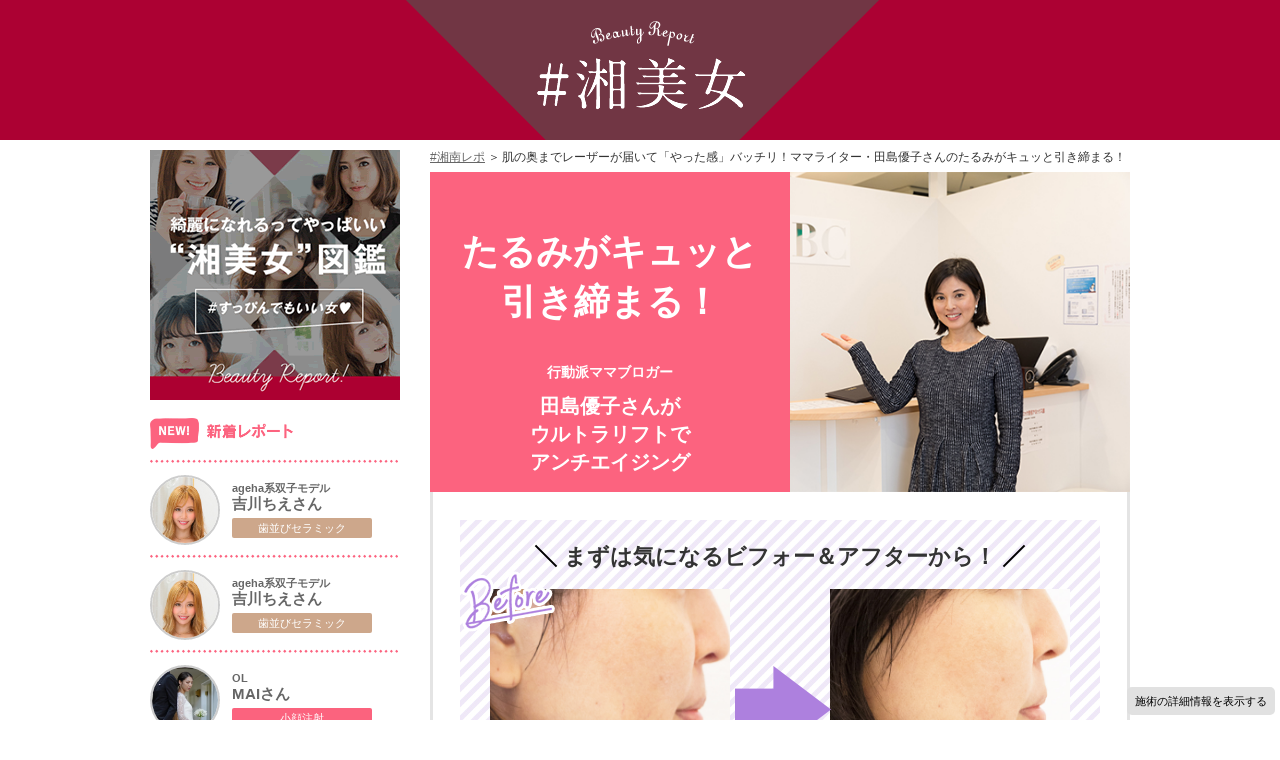

--- FILE ---
content_type: text/html; charset=UTF-8
request_url: https://www.beauty-report.jp/299/ultralift/027_yuko/
body_size: 30231
content:
<html lang="ja">
<head>

<meta charset="UTF-8">
<meta name="viewport" content="width=980,user-scalable=no,maximum-scale=1">
<title>肌の奥までレーザーが届いて「やった感」バッチリ！ママライター・田島優子さんのたるみがキュッと引き締まる！ | みんな行ってる！湘南美容クリニック</title>

<!-- All in One SEO Pack 3.1.1 by Michael Torbert of Semper Fi Web Design[129,214] -->
<link rel="canonical" href="https://www.beauty-report.jp/299/ultralift/027_yuko/" />
<!-- All in One SEO Pack -->
<link rel='dns-prefetch' href='//www.s-b-c.net' />
<link rel='dns-prefetch' href='//s.w.org' />
		<script type="text/javascript">
			window._wpemojiSettings = {"baseUrl":"https:\/\/s.w.org\/images\/core\/emoji\/2.4\/72x72\/","ext":".png","svgUrl":"https:\/\/s.w.org\/images\/core\/emoji\/2.4\/svg\/","svgExt":".svg","source":{"concatemoji":"https:\/\/www.beauty-report.jp\/wp-includes\/js\/wp-emoji-release.min.js?ver=4.9.4"}};
			!function(a,b,c){function d(a,b){var c=String.fromCharCode;l.clearRect(0,0,k.width,k.height),l.fillText(c.apply(this,a),0,0);var d=k.toDataURL();l.clearRect(0,0,k.width,k.height),l.fillText(c.apply(this,b),0,0);var e=k.toDataURL();return d===e}function e(a){var b;if(!l||!l.fillText)return!1;switch(l.textBaseline="top",l.font="600 32px Arial",a){case"flag":return!(b=d([55356,56826,55356,56819],[55356,56826,8203,55356,56819]))&&(b=d([55356,57332,56128,56423,56128,56418,56128,56421,56128,56430,56128,56423,56128,56447],[55356,57332,8203,56128,56423,8203,56128,56418,8203,56128,56421,8203,56128,56430,8203,56128,56423,8203,56128,56447]),!b);case"emoji":return b=d([55357,56692,8205,9792,65039],[55357,56692,8203,9792,65039]),!b}return!1}function f(a){var c=b.createElement("script");c.src=a,c.defer=c.type="text/javascript",b.getElementsByTagName("head")[0].appendChild(c)}var g,h,i,j,k=b.createElement("canvas"),l=k.getContext&&k.getContext("2d");for(j=Array("flag","emoji"),c.supports={everything:!0,everythingExceptFlag:!0},i=0;i<j.length;i++)c.supports[j[i]]=e(j[i]),c.supports.everything=c.supports.everything&&c.supports[j[i]],"flag"!==j[i]&&(c.supports.everythingExceptFlag=c.supports.everythingExceptFlag&&c.supports[j[i]]);c.supports.everythingExceptFlag=c.supports.everythingExceptFlag&&!c.supports.flag,c.DOMReady=!1,c.readyCallback=function(){c.DOMReady=!0},c.supports.everything||(h=function(){c.readyCallback()},b.addEventListener?(b.addEventListener("DOMContentLoaded",h,!1),a.addEventListener("load",h,!1)):(a.attachEvent("onload",h),b.attachEvent("onreadystatechange",function(){"complete"===b.readyState&&c.readyCallback()})),g=c.source||{},g.concatemoji?f(g.concatemoji):g.wpemoji&&g.twemoji&&(f(g.twemoji),f(g.wpemoji)))}(window,document,window._wpemojiSettings);
		</script>
		<style type="text/css">
img.wp-smiley,
img.emoji {
	display: inline !important;
	border: none !important;
	box-shadow: none !important;
	height: 1em !important;
	width: 1em !important;
	margin: 0 .07em !important;
	vertical-align: -0.1em !important;
	background: none !important;
	padding: 0 !important;
}
</style>
<link rel='stylesheet' id='sbc-common-css'  href='https://www.s-b-c.net/css_hc/common.css' type='text/css' media='all' />
<link rel='stylesheet' id='sbc-twentytwenty-css'  href='https://www.beauty-report.jp/wp-content/themes/shonan-beauty-clinic/resources/css/twentytwenty.css' type='text/css' media='all' />
<link rel='stylesheet' id='sbc-beautyreport-css'  href='https://www.beauty-report.jp/wp-content/themes/shonan-beauty-clinic/resources/css/beautyreport.css?20180815' type='text/css' media='all' />
<link rel='stylesheet' id='sbc-beautyreport-diff-css'  href='https://www.beauty-report.jp/wp-content/themes/shonan-beauty-clinic/resources/css/beautyreport.diff.css' type='text/css' media='all' />
<script type='text/javascript' src='https://ajax.googleapis.com/ajax/libs/jquery/1.9.0/jquery.min.js?ver=4.9.4'></script>
<link rel='https://api.w.org/' href='https://www.beauty-report.jp/wp-json/' />
<link rel="EditURI" type="application/rsd+xml" title="RSD" href="https://www.beauty-report.jp/xmlrpc.php?rsd" />
<link rel="wlwmanifest" type="application/wlwmanifest+xml" href="https://www.beauty-report.jp/wp-includes/wlwmanifest.xml" /> 
<link rel='prev' title='ウルトラリフト・ダブルで立体的な顔立ちに!専業主婦 めめさんがリフトアップ効果でくっきりフェイスに！' href='https://www.beauty-report.jp/346/ultralift/029_meme/' />
<link rel='next' title='うるおいたっぷりで水分量が12%アップ！アスリート系モデルひとみさんがニキビケアを実践！' href='https://www.beauty-report.jp/301/babyskin/028_hitomi/' />
<meta name="generator" content="WordPress 4.9.4" />
<link rel='shortlink' href='https://www.beauty-report.jp/?p=299' />
<link rel="alternate" type="application/json+oembed" href="https://www.beauty-report.jp/wp-json/oembed/1.0/embed?url=https%3A%2F%2Fwww.beauty-report.jp%2F299%2Fultralift%2F027_yuko%2F" />
<link rel="alternate" type="text/xml+oembed" href="https://www.beauty-report.jp/wp-json/oembed/1.0/embed?url=https%3A%2F%2Fwww.beauty-report.jp%2F299%2Fultralift%2F027_yuko%2F&#038;format=xml" />
<link rel='stylesheet' href='/wp-content/themes/shonan-beauty-clinic/style.css' type='text/css' media='all' />

<!-- <link rel='stylesheet' id='sbc-twentytwenty-css'  href='https://www.beauty-report.jp/wp-content/themes/shonan-beauty-clinic/resources/css/twentytwenty.css' type='text/css' media='all' />
<link rel='stylesheet' id='sbc-beautyreport-css'  href='https://www.beauty-report.jp/wp-content/themes/shonan-beauty-clinic/resources/css/beautyreport.css' type='text/css' media='all' />
<link rel='stylesheet' id='sbc-beautyreport-diff-css'  href='https://www.beauty-report.jp/wp-content/themes/shonan-beauty-clinic/resources/css/beautyreport.diff.css' type='text/css' media='all' /> -->

<script type="text/javascript" src="https://www.s-b-c.net/api/catinfo/cd.1.0.js"></script>
<script>window.addEventListener("load",function(){setTimeout(function(){!function(e,t,n,a,o){e[a]=e[a]||[],e[a].push({"gtm.start":(new Date).getTime(),event:"gtm.js"});var s=t.getElementsByTagName(n)[0],i=t.createElement(n);i.async=!0,i.src="https://www.googletagmanager.com/gtm.js?id=GTM-K668TG6",s.parentNode.insertBefore(i,s)}(window,document,"script","dataLayer")},1e3)})</script>
</head>

<body class="post-template-default single single-post postid-299 single-format-standard">

<div class="sm-display">
	<div class="headerSpace"></div>
	<header class="sphead">
		<div id="headerInner" class="clearfix"> <a href="/"><img src="/wp-content/themes/shonan-beauty-clinic/resources/images/header_bg_sp.png"></a>
		</div>
	</header>
</div>
<div class="sm-none">
	<div id="header_report">
		<div class="visible-pc" id="headerPC">
			<div class="inner"> <a href="/"><img src="/wp-content/themes/shonan-beauty-clinic/resources/images/header_bg_pc.png"></a>
			</div>
		</div>
	</div>
</div>

<main class="page__detail post-299 post type-post status-publish format-standard has-post-thumbnail hentry category-ultralift tag-tarumi tag-hourei tag-liftup tag-antiageing">

  <div class="inner">

		<article class="detail__cont right__block">

<script type="text/javascript">
	$(function(){
		$.setCategoryInfo({
			category:"1349",
			dataType:"html",
			place:"#mhlw-risk-fixed",
			template:1
		});
	});
</script>
<header class="detail__head"> 
  <nav class="topicspath hiddenSp">
    <ol>
      <li><a href="https://www.beauty-report.jp/">#湘南レポ</a></li>
      <li>肌の奥までレーザーが届いて「やった感」バッチリ！ママライター・田島優子さんのたるみがキュッと引き締まる！</li>
    </ol>
  </nav>
  <h2 class="lg10"> 
  <span>たるみがキュッと<br>引き締まる！</span> 
  行動派ママブロガー 
  <b>田島優子さんが<br>ウルトラリフトで<br>アンチエイジング</b> 
  </h2> 
  <figure><img src="https://www.beauty-report.jp/wp-content/themes/shonan-beauty-clinic/resources/reports/027/head01.jpg"></figure> 
</header> 

<section class="detailSec"> 

  <div class="beforeafter firstBlock"> 
  <h3 class="title__slash">まずは気になるビフォー＆アフターから！</h3> 
  <figure> 
  <ul> 
  <li><img src="https://www.beauty-report.jp/wp-content/themes/shonan-beauty-clinic/resources/reports/027/img_before.jpg" alt="ビフォー"></li> 
  <li><img src="https://www.beauty-report.jp/wp-content/themes/shonan-beauty-clinic/resources/reports/027/img_after.jpg" alt="アフター"></li> 
  </ul> 
  </figure> 
  <p>たるんでしまっていた頬と顎がキュッと引き締まり<br class="brkPc">顔全体がすっきりと明るい印象に！</p> 
  </div> 

<aside class="share__block">
<dl>
<dt>結果に驚いたらシェア！</dt>
<dd class="share_fb"><a href="https://www.facebook.com/sharer/sharer.php?u=https%3A%2F%2Fwww.beauty-report.jp%2F299%2Fultralift%2F027_yuko%2F" target="_blank">facebook</a></dd>
<dd class="share_twt"><a href="https://twitter.com/share?url=https%3A%2F%2Fwww.beauty-report.jp%2F299%2Fultralift%2F027_yuko%2F&amp;text=%E8%82%8C%E3%81%AE%E5%A5%A5%E3%81%BE%E3%81%A7%E3%83%AC%E3%83%BC%E3%82%B6%E3%83%BC%E3%81%8C%E5%B1%8A%E3%81%84%E3%81%A6%E3%80%8C%E3%82%84%E3%81%A3%E3%81%9F%E6%84%9F%E3%80%8D%E3%83%90%E3%83%83%E3%83%81%E3%83%AA%EF%BC%81%E3%83%9E%E3%83%9E%E3%83%A9%E3%82%A4%E3%82%BF%E3%83%BC%E3%83%BB%E7%94%B0%E5%B3%B6%E5%84%AA%E5%AD%90%E3%81%95%E3%82%93%E3%81%AE%E3%81%9F%E3%82%8B%E3%81%BF%E3%81%8C%E3%82%AD%E3%83%A5%E3%83%83%E3%81%A8%E5%BC%95%E3%81%8D%E7%B7%A0%E3%81%BE%E3%82%8B%EF%BC%81+-+%E3%81%BF%E3%82%93%E3%81%AA%E8%A1%8C%E3%81%A3%E3%81%A6%E3%82%8B%EF%BC%81%E6%B9%98%E5%8D%97%E7%BE%8E%E5%AE%B9%E3%82%AF%E3%83%AA%E3%83%8B%E3%83%83%E3%82%AF" target="_blank">twitter</a></dd>
<dd class="share_line"><a href="http://line.me/R/msg/text/?%E8%82%8C%E3%81%AE%E5%A5%A5%E3%81%BE%E3%81%A7%E3%83%AC%E3%83%BC%E3%82%B6%E3%83%BC%E3%81%8C%E5%B1%8A%E3%81%84%E3%81%A6%E3%80%8C%E3%82%84%E3%81%A3%E3%81%9F%E6%84%9F%E3%80%8D%E3%83%90%E3%83%83%E3%83%81%E3%83%AA%EF%BC%81%E3%83%9E%E3%83%9E%E3%83%A9%E3%82%A4%E3%82%BF%E3%83%BC%E3%83%BB%E7%94%B0%E5%B3%B6%E5%84%AA%E5%AD%90%E3%81%95%E3%82%93%E3%81%AE%E3%81%9F%E3%82%8B%E3%81%BF%E3%81%8C%E3%82%AD%E3%83%A5%E3%83%83%E3%81%A8%E5%BC%95%E3%81%8D%E7%B7%A0%E3%81%BE%E3%82%8B%EF%BC%81+-+%E3%81%BF%E3%82%93%E3%81%AA%E8%A1%8C%E3%81%A3%E3%81%A6%E3%82%8B%EF%BC%81%E6%B9%98%E5%8D%97%E7%BE%8E%E5%AE%B9%E3%82%AF%E3%83%AA%E3%83%8B%E3%83%83%E3%82%AF+https%3A%2F%2Fwww.beauty-report.jp%2F299%2Fultralift%2F027_yuko%2F" target="_blank">LINE</a></dd>
<dd class="share_hatena"><a href="http://b.hatena.ne.jp/entry/https%3A%2F%2Fwww.beauty-report.jp%2F299%2Fultralift%2F027_yuko%2F" target="_blank">hatena</a></dd>
<dd class="share_mail"><a href="mailto:?subject=SHARE+WEBUOMO+LINK&amp;body=%E8%82%8C%E3%81%AE%E5%A5%A5%E3%81%BE%E3%81%A7%E3%83%AC%E3%83%BC%E3%82%B6%E3%83%BC%E3%81%8C%E5%B1%8A%E3%81%84%E3%81%A6%E3%80%8C%E3%82%84%E3%81%A3%E3%81%9F%E6%84%9F%E3%80%8D%E3%83%90%E3%83%83%E3%83%81%E3%83%AA%EF%BC%81%E3%83%9E%E3%83%9E%E3%83%A9%E3%82%A4%E3%82%BF%E3%83%BC%E3%83%BB%E7%94%B0%E5%B3%B6%E5%84%AA%E5%AD%90%E3%81%95%E3%82%93%E3%81%AE%E3%81%9F%E3%82%8B%E3%81%BF%E3%81%8C%E3%82%AD%E3%83%A5%E3%83%83%E3%81%A8%E5%BC%95%E3%81%8D%E7%B7%A0%E3%81%BE%E3%82%8B%EF%BC%81+-+%E3%81%BF%E3%82%93%E3%81%AA%E8%A1%8C%E3%81%A3%E3%81%A6%E3%82%8B%EF%BC%81%E6%B9%98%E5%8D%97%E7%BE%8E%E5%AE%B9%E3%82%AF%E3%83%AA%E3%83%8B%E3%83%83%E3%82%AF+https%3A%2F%2Fwww.beauty-report.jp%2F299%2Fultralift%2F027_yuko%2F" target="_blank">mail</a></dd>
</dl>
</aside> 

  <div class="summary__block"> 
  <figure><img src="https://www.beauty-report.jp/wp-content/themes/shonan-beauty-clinic/resources/reports/027/img_summary.jpg"></figure> 
  <p>3児のママでありながら、様々な舞台でライターとして精力的な活動をしている田島さん。<br>何度かレーザー施術を受けた経験もあるそうですが、今回はほほのたるみを解消すべく、「ウルトラリフト・ダブル」で肌のリフトアップをします！</p> 
  </div> 

  <div class="profile__block"> 
  <figure><img src="https://www.beauty-report.jp/wp-content/themes/shonan-beauty-clinic/resources/reports/027/img_profile.jpg"></figure> 
  <p>3児の母でありながらも、ブログ、女性向けwebメディア、SNSなど、
     幅広い媒体で記事の執筆を行っている行動派ママブロガー。</p> 
  <dl> 
  <dt>●Check! Instagram</dt> 
  <dd><a href="https://www.instagram.com/p/BcAWmJpj0gW/" target="_blank">@yuko__888</a></dd> 
  </dl> 
  </div> 

  <div class="faq__block">

  <dl> 
  <dt><span>Q1.</span><b>普段はどのようなお仕事、ご活動をされていますか？</b></dt> 
  <dd><span>A1.</span> 
  <div> 
  <p>女性向けwebメディアのライターをしています。上から中1、小4、年中児の3人のママでもあります。<br>
     日々、自身のブログ、FB、インスタグラムや、携わるメディアやアプリで日々様々な記事を書いています。</p> 
  </div> 
  </dd> 

  <dt><span>Q2.</span><b>今回の患者様はどのようなお悩みをお持ちでしたか？<br>またウルトラリフト・ダブルで何が期待できるのでしょうか。</b></dt> 
  <dd><span>A2.</span> 
  <div> 
  <figure><img src="https://www.beauty-report.jp/wp-content/themes/shonan-beauty-clinic/resources/reports/027/q2_img.jpg"></figure> 
  <p>最近になって、加齢と共に脂肪が垂れてきているような感覚を覚えていて、特にほほのたるみが気になっていたようです。</p> 
  <p>これまでも色々試してみたのですが、あまり効果が実感できるものはなく、このままでは歳をとればとるほどたるみが悪化してまうと危機感を感じていると、相談しに来院されました。</p> 
  <p>ウルトラリフト・ダブルは、肌の奥深くまで届くレーザーで患者様のお悩みを解決できるとオススメさせて頂きました。</p> 
  </div> 
  </dd> 

  <dt><span>Q3.</span><b>カウンセリングや実際の施術での患者様の様子はどうでしたか？</b></dt> 
  <dd><span>A3.</span> 
  <div> 
  <figure><img src="https://www.beauty-report.jp/wp-content/themes/shonan-beauty-clinic/resources/reports/027/q3_img.jpg"></figure> 
  <p>患者様は今までいくつかのレーザー治療を受けた事があったようなのですが、それらとの違いや施術中の感じ方など、具体的にイメージし易いようにと意識しながら、ご説明させて頂きました。</p>
  <p>実際の施術は、今まで受けたレーザーと違い、音か驚かれたようでしたが、予想より痛みもなく、全く熱を感じなかったとおっしゃっていました。</p>
  <p>深部に届いている感じがこれまでにない初めての感覚で、奥に効いている実感が何より一番印象的だったようです。</p>
  </div> 
  </dd> 

  <dt><span>Q4.</span><b>施術後の患者様の様子はいかがですか？</b></dt> 
  <dd><span>A4.</span> 
  <div> 
  <p>しっかりと肌の奥まで届いてる感覚が強かったので、垂れていた肌がキュッと縮んだのを実感でき、 特に、二重アゴのあたりが大きく変わったのは効果も分かりやすくて驚かれていました。</p> 
  <p>小顔効果で、相対的に目が大きく見えるようにもなりました。</p>
  <p>施術後、すぐにメイクをしても大丈夫という点もウルトラリフト・ダブルの強みでもありますね。</p>  
  </div> 
  </dd> 
  </dl> 

  <p>肌の奥まで効果が浸透！<br> 
     たるんだ頬もキュッと引き締まりました！</p> 
  </div> 


  <div class="beforeafter beforeafterMore"> 
  <h3 class="title__slash">ビフォー＆アフターをもう一度！</h3> 
  <p>タッチして左右にスライド</p> 
  <figure class="twentytwenty_container"> 
  <img src="https://www.beauty-report.jp/wp-content/themes/shonan-beauty-clinic/resources/reports/027/img_before.jpg" alt="ビフォー"> 
  <img src="https://www.beauty-report.jp/wp-content/themes/shonan-beauty-clinic/resources/reports/027/img_after.jpg" alt="アフター"> 
  </figure> 
  </div> 


  <div class="treatment__block detailBox"> 
    <h3 class="title__slash">今回受けた施術内容をチェック！</h3>
  <figure><img src="https://www.beauty-report.jp/wp-content/themes/shonan-beauty-clinic/resources/reports/027/img_treatment.jpg" alt="施術写真"></figure> 
  <div> 
  <h4><a href="https://www.s-b-c.net/laser/liftup/evoplus/" target="_blank">ウルトラリフト・ダブル</a></h4> 
  <p>手術不要、腫れや赤みの心配などもないので今一番人気の切らない小顔レーザー治療です。<br> 
  たるみの原因である筋膜を超音波でグッと引き上げることで小顔にリフトアップします。</p> 
  <dl> 
  <dt>＜こんな方におすすめ！＞</dt> 
  <dd>今すぐたるみを引き上げたい方</dd> 
  <dd>フェイスラインを引き締めて小顔になりたい方</dd> 
  <dd>小じわ・お肌のハリ感も同時に改善したい方</dd> 
  <dd>１度でしっかり効果を実感したい方</dd> 
  </dl> 
  </div> 
  <p class="btn moreBtn"><a href="https://www.s-b-c.net/laser/liftup/evoplus/" target="_blank">この施術の詳細を見る！</a></p> 
  </div> 


  <div class="clinic__block detailBox"> 
  <h3 class="title__slash">今回訪問したクリニックはこちら</h3> 
  <figure><iframe src="https://www.google.com/maps/embed?pb=!1m14!1m8!1m3!1d1620.906005451147!2d139.703946!3d35.657003!3m2!1i1024!2i768!4f13.1!3m3!1m2!1s0x60188b59781abfb7%3A0x17b9f4982fa4c83e!2z44CSMTUwLTAwMDIg5p2x5Lqs6YO95riL6LC35Yy65riL6LC377yT5LiB55uu77yR77yYIOWkp-mHjuODk-ODqw!5e0!3m2!1sja!2sjp!4v1511848649574" width="225" height="245" frameborder="0" style="border:0"></iframe></figure> 
  <div> 
  <h4><a href="http://www.s-b-c.net/clinic/clinic_shibuya-annex.html" target="_blank">SBC 湘南美容外科 渋谷アネックス院</a></h4> 
  <ul> 
  <li>東京都渋谷区渋谷3-18-8大野ビル6階</li> 
  <li>営業時間： AM10:00〜PM7:00（予約制・年中無休）</li> 
  </ul> 
  <ul> 
  <li>◎JR渋谷駅 徒歩5分</li> 
  </ul> 
  <dl> 
  <dt>ご予約：</dt> 
  <dd><b>0120-489-100</b><span> (AM10:00〜PM11:00/ 土・日・祝日も対応)</span></dd> 
  </dl> 
  </div> 
  <p class="btn moreBtn"><a href="http://www.s-b-c.net/clinic/clinic_shibuya-annex.html" target="_blank">このクリニックの詳細を見る！</a></p> 
  </div> 



<aside class="share__block">
<dl>
<dt>この記事をSNSにシェアする！</dt>
<dd class="share_fb"><a href="https://www.facebook.com/sharer/sharer.php?u=https%3A%2F%2Fwww.beauty-report.jp%2F299%2Fultralift%2F027_yuko%2F" target="_blank">facebook</a></dd>
<dd class="share_twt"><a href="https://twitter.com/share?url=https%3A%2F%2Fwww.beauty-report.jp%2F299%2Fultralift%2F027_yuko%2F&amp;text=%E8%82%8C%E3%81%AE%E5%A5%A5%E3%81%BE%E3%81%A7%E3%83%AC%E3%83%BC%E3%82%B6%E3%83%BC%E3%81%8C%E5%B1%8A%E3%81%84%E3%81%A6%E3%80%8C%E3%82%84%E3%81%A3%E3%81%9F%E6%84%9F%E3%80%8D%E3%83%90%E3%83%83%E3%83%81%E3%83%AA%EF%BC%81%E3%83%9E%E3%83%9E%E3%83%A9%E3%82%A4%E3%82%BF%E3%83%BC%E3%83%BB%E7%94%B0%E5%B3%B6%E5%84%AA%E5%AD%90%E3%81%95%E3%82%93%E3%81%AE%E3%81%9F%E3%82%8B%E3%81%BF%E3%81%8C%E3%82%AD%E3%83%A5%E3%83%83%E3%81%A8%E5%BC%95%E3%81%8D%E7%B7%A0%E3%81%BE%E3%82%8B%EF%BC%81+-+%E3%81%BF%E3%82%93%E3%81%AA%E8%A1%8C%E3%81%A3%E3%81%A6%E3%82%8B%EF%BC%81%E6%B9%98%E5%8D%97%E7%BE%8E%E5%AE%B9%E3%82%AF%E3%83%AA%E3%83%8B%E3%83%83%E3%82%AF" target="_blank">twitter</a></dd>
<dd class="share_line"><a href="http://line.me/R/msg/text/?%E8%82%8C%E3%81%AE%E5%A5%A5%E3%81%BE%E3%81%A7%E3%83%AC%E3%83%BC%E3%82%B6%E3%83%BC%E3%81%8C%E5%B1%8A%E3%81%84%E3%81%A6%E3%80%8C%E3%82%84%E3%81%A3%E3%81%9F%E6%84%9F%E3%80%8D%E3%83%90%E3%83%83%E3%83%81%E3%83%AA%EF%BC%81%E3%83%9E%E3%83%9E%E3%83%A9%E3%82%A4%E3%82%BF%E3%83%BC%E3%83%BB%E7%94%B0%E5%B3%B6%E5%84%AA%E5%AD%90%E3%81%95%E3%82%93%E3%81%AE%E3%81%9F%E3%82%8B%E3%81%BF%E3%81%8C%E3%82%AD%E3%83%A5%E3%83%83%E3%81%A8%E5%BC%95%E3%81%8D%E7%B7%A0%E3%81%BE%E3%82%8B%EF%BC%81+-+%E3%81%BF%E3%82%93%E3%81%AA%E8%A1%8C%E3%81%A3%E3%81%A6%E3%82%8B%EF%BC%81%E6%B9%98%E5%8D%97%E7%BE%8E%E5%AE%B9%E3%82%AF%E3%83%AA%E3%83%8B%E3%83%83%E3%82%AF+https%3A%2F%2Fwww.beauty-report.jp%2F299%2Fultralift%2F027_yuko%2F" target="_blank">LINE</a></dd>
<dd class="share_hatena"><a href="http://b.hatena.ne.jp/entry/https%3A%2F%2Fwww.beauty-report.jp%2F299%2Fultralift%2F027_yuko%2F" target="_blank">hatena</a></dd>
<dd class="share_mail"><a href="mailto:?subject=SHARE+WEBUOMO+LINK&amp;body=%E8%82%8C%E3%81%AE%E5%A5%A5%E3%81%BE%E3%81%A7%E3%83%AC%E3%83%BC%E3%82%B6%E3%83%BC%E3%81%8C%E5%B1%8A%E3%81%84%E3%81%A6%E3%80%8C%E3%82%84%E3%81%A3%E3%81%9F%E6%84%9F%E3%80%8D%E3%83%90%E3%83%83%E3%83%81%E3%83%AA%EF%BC%81%E3%83%9E%E3%83%9E%E3%83%A9%E3%82%A4%E3%82%BF%E3%83%BC%E3%83%BB%E7%94%B0%E5%B3%B6%E5%84%AA%E5%AD%90%E3%81%95%E3%82%93%E3%81%AE%E3%81%9F%E3%82%8B%E3%81%BF%E3%81%8C%E3%82%AD%E3%83%A5%E3%83%83%E3%81%A8%E5%BC%95%E3%81%8D%E7%B7%A0%E3%81%BE%E3%82%8B%EF%BC%81+-+%E3%81%BF%E3%82%93%E3%81%AA%E8%A1%8C%E3%81%A3%E3%81%A6%E3%82%8B%EF%BC%81%E6%B9%98%E5%8D%97%E7%BE%8E%E5%AE%B9%E3%82%AF%E3%83%AA%E3%83%8B%E3%83%83%E3%82%AF+https%3A%2F%2Fwww.beauty-report.jp%2F299%2Fultralift%2F027_yuko%2F" target="_blank">mail</a></dd>
</dl>
</aside> 

<div class="treatment__archive">
<div class="ac"><img src="https://www.s-b-c.net/beauty_report/wp-content/themes/shonan-beauty-clinic/resources/images/taglist.gif" style="margin:0 auto 10px;"></div>
<ul id="taglist">
<li><a href="/beauty_report/tag/tarumi">たるみ</a></li>
<li><a href="/beauty_report/tag/hourei">ほうれい線</a></li>
<li><a href="/beauty_report/tag/liftup">リフトアップ</a></li>
<li><a href="/beauty_report/tag/antiageing">若返り</a></li>
</ul>
<div class="treatment__archive">
<h3>同じ・似ている施術を体験した子をもっと見る！</h3>
<ul>
<li>
<a href="https://www.beauty-report.jp/7859/ultralift/210_inori/">
<img src="https://www.beauty-report.jp/wp-content/uploads/2020/02/210_ph_2.jpg">
<p><b><span>コスプレイヤー</span>花宮いのりさん</b><span class="cat c1">小顔</span></p>
</a>
</li>
<li>
<a href="https://www.beauty-report.jp/7613/ultralift/203_momoka/">
<img src="https://www.beauty-report.jp/wp-content/uploads/2020/01/Ph-2-2.jpg">
<p><b><span>インスタグラマー</span>Momokaさん</b><span class="cat c1">小顔</span></p>
</a>
</li>
<li>
<a href="https://www.beauty-report.jp/4209/ultralift/110_riemon/">
<img src="https://www.beauty-report.jp/wp-content/uploads/2018/09/Ph-2-6.jpg">
<p><b><span>美容ブロガー</span>りえもんさん</b><span class="cat c1">小顔</span></p>
</a>
</li>
<li>
<a href="https://www.beauty-report.jp/3258/ultralift/099_akina/">
<img src="https://www.beauty-report.jp/wp-content/uploads/2018/07/Ph-2_1.jpg">
<p><b><span>ネットタレント</span>一ノ瀬あきなさん</b><span class="cat c1">小顔</span></p>
</a>
</li>
</ul>
</div> 

</section> 

			<nav class="pager">
				<ul>
					<li><a href="https://www.beauty-report.jp/346/ultralift/029_meme/">＜一つ前の<br class="brkSp">記事へ</a></li>
					<li><a href="https://www.beauty-report.jp/">一覧へ戻る</a></li>
					<li><a href="https://www.beauty-report.jp/301/babyskin/028_hitomi/">一つ後の<br class="brkSp">記事へ＞</a></li>
				</ul>
			</nav>
		</article>

		<nav class="archive__navi left__block">
			<h2>
  			<a href="https://www.beauty-report.jp/"><img src="https://www.beauty-report.jp/wp-content/themes/shonan-beauty-clinic/resources/images/title_archive_navi_pc.png" alt="モデル＆ファッショニスタの口コミがずらり！湘南美容外科 体験レポート" class="hiddenSp"><img src="https://www.beauty-report.jp/wp-content/themes/shonan-beauty-clinic/resources/images/detail_head_sp_title.png" alt="モデル＆ファッショニスタの口コミがずらり！湘南美容外科 体験レポート" class="hiddenPc"></a>
			</h2>
			<h3><img src="https://www.beauty-report.jp/wp-content/themes/shonan-beauty-clinic/resources/images/title_new_report.png" alt="新着レポート"></h3>
			<ul class="archiveList">

				<li>
					<a href="https://www.beauty-report.jp/9023/ceramic/053-chie-3/">
						<img src="https://www.beauty-report.jp/wp-content/uploads/2018/01/thum_-1.jpg">
						<p><b><span>ageha系双子モデル</span>吉川ちえさん</b>
						<span class="cat c7">歯並びセラミック</span></p>
					</a>
				</li>
				<li>
					<a href="https://www.beauty-report.jp/9019/ceramic/053-chie-2/">
						<img src="https://www.beauty-report.jp/wp-content/uploads/2018/01/thum_-1.jpg">
						<p><b><span>ageha系双子モデル</span>吉川ちえさん</b>
						<span class="cat c7">歯並びセラミック</span></p>
					</a>
				</li>
				<li>
					<a href="https://www.beauty-report.jp/8936/liposuction/223_mai_kogao/">
						<img src="https://www.beauty-report.jp/wp-content/uploads/2023/08/mai01.jpg">
						<p><b><span>OL</span>MAIさん</b>
						<span class="cat c1">小顔注射</span></p>
					</a>
				</li>
				<li>
					<a href="https://www.beauty-report.jp/8803/liposuction/222_yuka_coolsculpting/">
						<img src="https://www.beauty-report.jp/wp-content/uploads/2023/01/222_ph_1.jpg">
						<p><b><span>デザイナー</span>YUKAさん</b>
						<span class="cat c9">脂肪吸引・痩身</span></p>
					</a>
				</li>
				<li>
					<a href="https://www.beauty-report.jp/8753/kogao-itolift/195_saa-2/">
						<img src="https://www.beauty-report.jp/wp-content/uploads/2019/11/193_ph_2.jpg">
						<p><b><span>タレント</span>さぁちむさん</b>
						<span class="cat c1-itolift">小顔・糸リフト</span></p>
					</a>
				</li>
				<li>
					<a href="https://www.beauty-report.jp/8379/futae/221_sekki/">
						<img src="https://www.beauty-report.jp/wp-content/uploads/2020/06/221_ph_2.jpg">
						<p><b><span>アパレル関係</span>せっきーさん</b>
						<span class="cat c3">二重</span></p>
					</a>
				</li>

			</ul>
	  </nav>

	</div>

  <aside class="reservationSec">
    <img src="https://www.beauty-report.jp/wp-content/themes/shonan-beauty-clinic/resources/images/reservation_img.png" alt="いま、湘南美容クリニックが選ばれる 5 つの理由" class="hiddenSp">
    <img src="https://www.beauty-report.jp/wp-content/themes/shonan-beauty-clinic/resources/images/reservation_img_sp.png" alt="いま、湘南美容クリニックが選ばれる 5 つの理由" class="hiddenPc">
    <p class="btn reservationBtn"><a href="http://www.s-b-c.net/lp/bdk-collection/#reservation" target="_blank">今すぐ予約する</a></p>
    <p class="reservationTel">お電話でもご予約頂けます<b><img src="https://www.beauty-report.jp/wp-content/themes/shonan-beauty-clinic/resources/images/reservation_tel_number.png" alt="0120-489-100" class="hiddenSp"><img src="https://www.beauty-report.jp/wp-content/themes/shonan-beauty-clinic/resources/images/reservation_tel_number_sp.png" alt="0120-489-100" class="hiddenPc"></b><span>AM10時〜PM11時（土・日・祝も対応）</span></p>
  </aside>

	<aside class="entryBan">
		<a href="https://www.s-b-c.net/beauty_report/entry/" target="_blank"><img src="https://www.beauty-report.jp/wp-content/themes/shonan-beauty-clinic/resources/images/bana_entry_pc.jpg" alt="インフルエンサー募集 施術代大幅割引します！モニターとしてインスタグラムやツイッターでご自身のビフォー・アフターを掲載し当院の宣伝をして頂ける方を大募集！" class="hiddenSp"><img src="https://www.beauty-report.jp/wp-content/themes/shonan-beauty-clinic/resources/images/bana_entry_sp.jpg" alt="インフルエンサー募集 施術代大幅割引します！モニターとしてインスタグラムやツイッターでご自身のビフォー・アフターを掲載し当院の宣伝をして頂ける方を大募集！" class="hiddenPc"></a>
	</aside>

</main>

<div id="mhlw-risk-fixed"></div>

<div id="footer">
	<div class="clearfix">Copyright&copy; Shobijyo All Rights Reserved.</div>
</div>

<script type='text/javascript' src='https://www.s-b-c.net/js_hc/common.js'></script>
<script type='text/javascript' src='https://www.beauty-report.jp/wp-content/themes/shonan-beauty-clinic/resources/js/jquery.event.move.js'></script>
<script type='text/javascript' src='https://www.beauty-report.jp/wp-content/themes/shonan-beauty-clinic/resources/js/jquery.twentytwenty.js'></script>
<script type='text/javascript' src='https://www.beauty-report.jp/wp-content/themes/shonan-beauty-clinic/resources/js/jquery.freetile.min.js'></script>
<script type='text/javascript' src='https://www.beauty-report.jp/wp-content/themes/shonan-beauty-clinic/resources/js/beautyreport.js'></script>
<script type='text/javascript' src='https://www.beauty-report.jp/wp-includes/js/wp-embed.min.js?ver=4.9.4'></script>

<!-- YTM -->
<script type="text/javascript">
(function () {
	var tagjs = document.createElement("script");
	var s = document.getElementsByTagName("script")[0];
	tagjs.async = true;
	tagjs.src = "//s.yjtag.jp/tag.js#site=1Wkk1nK,jYPvIb1,aZ207rT&referrer=" + encodeURIComponent(document.location.href) + "";
	s.parentNode.insertBefore(tagjs, s);
}());
</script>
<noscript><iframe src="//b.yjtag.jp/iframe?c=1Wkk1nK,jYPvIb1,aZ207rT" width="1" height="1" frameborder="0" scrolling="no" marginheight="0" marginwidth="0"></iframe></noscript>
<!--// YTM -->

<!-- Global site tag (gtag.js) - Google Analytics -->
<script async src="https://www.googletagmanager.com/gtag/js?id=UA-134068393-12"></script>
<script>
  window.dataLayer = window.dataLayer || [];
  function gtag(){dataLayer.push(arguments);}
  gtag('js', new Date());

  gtag('config', 'UA-134068393-12');
</script>

<!-- gtm -->
<noscript><iframe src="https://www.googletagmanager.com/ns.html?id=GTM-K668TG6" height="0" width="0" style="display:none;visibility:hidden"></iframe></noscript>

</body>
</html>

--- FILE ---
content_type: text/css
request_url: https://www.s-b-c.net/css_hc/common.css
body_size: 4842
content:
@charset "utf-8";

@import url("layout.css");
@import url("mhlw-risk.css");
@import url("osusume.css");
@import url("paging.css");
@import url("navi.css");
@import url("icomoon.css");
@import url("seo.css");

html,body{
	width: 100%;
}
html{
	font-family:'Hiragino Kaku Gothic ProN', Meiryo, sans-serif;
}

body {
	margin: 0px;
	font-size:15px;
	line-height:170%;
}
h1,h2,h4,h5 {
	margin: 0;
	padding: 0;
}

a {
	text-decoration: none;
	color: #666666;
	border: 0;
}

a img:hover {
	filter: alpha(opacity=70);
	-ms-filter: "progid:DXImageTransform.Microsoft.Alpha(opacity=70)";
	-moz-opacity: 0.7;
	opacity: 0.7;
}

#head-trance {
	background-color:#EEE;
	text-align:right;
	height: 35px;
	padding-right: 10px;
	min-width: 970px;
}

#head {
	background-color: #FF6B9D;
	min-width: 980px;
	padding:0 10px;
}
#head-inner {
	background-color: #FF6B9D;
	width: 980px;
	margin-right: auto;
	margin-left: auto;
}
#head-logo {
	float:left;
	margin:10px 5px 10px 0;
}
#head-tel {
	float:left;
	margin:10px 3px 10px 0;
}
#head-freedial {
	float:left;
	margin:5px 3px;
}
#head-mypage {
	float:left;
	margin:5px 3px;
}
#head-bookmark {
	float:left;
	margin:5px 3px;
}

/*---------------------------------------- ブランディング統一 */

#header_h1area {
	width: 980px;
	margin: 0 auto;
	height: 0;
	position: relative;
}
#header_h1area h1#header_h1, 
#header_h1area #header_h1 {
	position: absolute;
	top: 60px;
	left: 215px;
	color: #fff;
	font-size: 11px;
	line-height: 130%;
	font-weight:normal;
}


#head_branding {
	background-color: #FB637E;
	min-width: 980px;
	height: 120px;
	padding:0 10px;
}
#head_branding #head-inner {
	background-color: transparent;
	width: 980px;
	margin-right: auto;
	margin-left: auto;
}
#head_branding #head-inner #head-logo {
	margin: 17px 0px;
	float: left;
	width: 210px;
	text-align: left;
}
#head_branding #head-inner #head-oficial {
	margin: 0;
	float: left;
	width: 105px;
	text-align: left;
	margin-top: 49px;
	opacity: 0.7;
}
#head_branding #head-inner #head-skin {
	margin: 0;
	text-align: left;
	width: 105px;
	float: left;
	margin-top: 49px;
}
#head_branding #head-inner #head-dental {
	margin: 0;
	text-align: left;
	width: 105px;
	float: left;
	margin-top: 49px;
}
#head_branding #head-inner #head-search {
	margin: 0;
	float: right;
	text-align: right;
	width: 390px;
}
#head_branding #head-inner #head-search #srch {
	width: 100%;
	margin-top: 20px;
}

#head_branding #head-inner #head-search  #srchInput {
	width: 286px;
	heigth: 29px;
}

#head_branding #head-inner #head-tel {
	margin: 11px 0 0;
	text-align: right;
	width: 100%;
}

#header2 #headerPC {
    background: #fb637e none repeat scroll 0 0;
    padding: 15px 0 14px;
}
#header2 #headerPC #headerLogo {
    margin: 0;
    padding: 0;
    text-align: left;
    height: auto;
}
#header2 #headerLogo {
    float: left;
}
#header2 #headerLogo img {
    vertical-align: bottom;
}
#header2 #headerLinks {
    float: left;
    margin: 36px 0 0 20px;
}
#header2 #headerLinks ul {
    overflow: hidden;
    padding: 0;
    margin: 0;
}
#header2 #headerLinks ul li {
    float: left;
    list-style: outside none none;
    margin-right: 8px;
}
#header2 #headerLinks ul li a {
    background: #fff none repeat scroll 0 0;
    border-radius: 5px;
    color: #fa637e;
    display: block;
    font-size: 18px;
    padding: 10px 0 18px;
    position: relative;
    text-align: center;
    width: 100px;
}
#header2 #headerLinks ul li a::before {
	border-bottom: 2px solid #fa637e;
	border-left: 2px solid #fa637e;
	bottom: 5px;
	content: "";
	height: 6px;
	left: 50%;
	margin-left: -3px;
	position: absolute;
	-webkit-transform: rotate(-45deg);
	   -moz-transform: rotate(-45deg);
		-ms-transform: rotate(-45deg);
		 -o-transform: rotate(-45deg);
			transform: rotate(-45deg);
	width: 6px;
}
#header2 #headerLinks ul li a:hover, #header2 #headerLinks ul li.active {
    opacity: 0.8;
    text-decoration: none;
}
#header2 #headerLinks ul li.active a:hover {
    opacity: 1;
}
#header2 #headerInfo {
    float: right;
    width: 400px;
    text-align: right;
}
#header2 #headerInfo ul {
    margin: 10px 0 0;
    overflow: hidden;
    padding: 0;
}
#header2 #headerInfo ul li {
    float: right;
    list-style: outside none none;
}
#header2 #headerInfo ul li a {
    position: relative;
}
#header2 #headerInfo ul li.mail a {
}
#header2 #headerInfo ul li.reservation a {
}
#header2 #headerInfo ul li a::before {
}
#header2 #headerInfo ul li a:hover {
    opacity: 0.8;
    text-decoration: none;
}
#header2 #headerPC .inner {
    margin: 0 auto;
    width: 980px;
}
#header2 #headerInfo #srch {
    width: 100%;
    float: none;
    margin: 0;
}
#header2 #srchInput {
	width: 273px;
	margin: 0 7px 0 0;
	padding: 0 4px;
}

#h1_area {
	height: 170px;
	width: 980px;
	margin: -170px auto 0;
	position: relative;
}
#h1_area h1 {
	position: absolute;
	left: 215px;
	top: 0;
	color: #fff;
	font-size: 13px;
	font-weight: normal;
}
#header1507 #headerPC {
    background: #fb637e none repeat scroll 0 0;
    padding: 15px 0 14px;
    min-width: 980px;
}
#header1507 #headerPC #headerLogo {
    margin: 0;
    padding: 6px 0 0 0;
}
#header1507 #headerLogo {
    float: left;
}
#header1507 #headerLogo img {
    vertical-align: unset;
}
#header1507 #headerLinks {
    float: left;
    margin: 42px 0 0 20px;
}
#header1507 #headerLinks ul {
    overflow: hidden;
    padding: 0;
    margin: 0;
}
#header1507 #headerLinks ul li {
    float: left;
    list-style: outside none none;
    margin-right: 8px;
}
#header1507 #headerLinks ul.btn4 li a {
	width: 80px;
	font-size: 15px;
}
#header1507 #headerLinks ul.btn4 li {margin-right: 5px;}
#header1507 #headerLinks ul li.active {
    opacity: 0.7;
}

#header1507 #headerLinks ul li a {
    background: #fff none repeat scroll 0 0;
    border-radius: 5px;
    color: #fa637e;
    display: block;
    font-size: 18px;
    padding: 10px 0 18px;
    position: relative;
    text-align: center;
    width: 100px;
    font-weight: normal;
    text-decoration: none;
}
#header1507 #headerLinks ul li a::before {
	border-bottom: 2px solid #fa637e;
	border-left: 2px solid #fa637e;
	bottom: 5px;
	content: "";
	height: 6px;
	left: 50%;
	margin-left: -3px;
	position: absolute;
	-webkit-transform: rotate(-45deg);
	   -moz-transform: rotate(-45deg);
		-ms-transform: rotate(-45deg);
		 -o-transform: rotate(-45deg);
			transform: rotate(-45deg);
	width: 6px;
}
#header1507 #headerLinks ul li a:hover {
    opacity: 0.8;
    text-decoration: none;
}
#header1507 #headerLinks ul li.active a:hover {
    opacity: 1;
    /*text-decoration: underline;*/
}
#header1507 #headerInfo {
    float: right;
    width: 415px;
    text-align: right;
    margin-top: 2px;
	font-size:17px;
}
#header1507 #headerInfo ul {
    margin: 10px 0 0;
    overflow: hidden;
    padding: 0;
}
#header1507 #headerInfo ul li {
	list-style: outside none none;
	padding: 0;
	margin: 0;
	width: auto;
	text-align: right;
}
#header1507 #headerInfo ul li.floatright {width: 206px;}
#header1507 #headerInfo ul li img {
	display: inline;
	vertical-align: bottom;
}
#header1507 #headerInfo ul li a {
    position: relative;
}
#header1507 #headerInfo ul li.mail a {
}
#header1507 #headerInfo ul li.reservation a {
}
#header1507 #headerInfo ul li a::before {
}
#header1507 #headerInfo ul li a:hover {
    opacity: 0.8;
    text-decoration: none;
}
#header1507 #headerPC .inner {
    margin: 0 auto;
    width: 980px;
}
#header1507 #headerInfo #srch {
    width: 100%;
    float: none;
    margin: 0;
}
#header1507 #srchInput {
	width: 140px;
	margin: 0 0 0 0;
	padding: 0 4px;
}
#header1507 #srchWide {margin: 4px 0 10px;}
#header1507 #srchWide #srchInput {
	width: 140px;
	margin: 0 5px 0 0;
	padding: 0 4px;
}


/* ------------------------------------------------------ 翻訳 */
#google_translate_element select {
	display: none;
}

#head-search,
#srch {
	float:right;
	width: 221px;
	margin-top: 15px;
}
#head-search-wd,
#srchInput {
	width: 155px;
	height: 27px;
	border: 0;
	padding: 0;
}
#pan {
	background-color: #FFFFFF;
	padding:5px 0;
	border-bottom: 1px solid #EEE;
	font-size:14px;
	margin-bottom: 55px;
	min-width: 980px;
}
#pan p {
	width: 980px;
	padding: 0;
	margin: 0 auto;
}
#pan ul {
	max-width: 980px;
	margin: 0 auto;
	list-style-type: none;
	padding: 0;
}
#pan ul li {
	float:left;
	margin: 0;
}
#pan ul li:before {
	content:">";
	float:left;
	margin: 0 5px;
}
#pan ul li:first-child:before {
	content:"";
}
#pan ul:after {  
	content: ".";   
	display: block;   
	height: 0;   
	clear: both;   
	visibility: hidden;  
}

#pan2 {
	background-color: #FFF0F5;
	padding: 10px 0;
	margin-top: -30px;
	margin-bottom:50px;
	z-index: 999;
	min-width: 980px;
}
#pan2LP #pan2 {
	margin-bottom:0px!important;
	margin-top:-55px;
	font-size: 15px;
}

#pan2.pan2footer,
.pan2footer {
	margin-top: 50px;
}

#pan2.iconnavi img {
	display: none;
}

#pan2 ul {
	width: 980px;
	margin:0 auto;
	padding:0px;
}
#pan2 li {
	list-style-type:none;
	float:left;
	margin-right:30px;
}
#pan2 li#pan2-main {
	padding-right:20px;
	border-right: 5px solid #FF6699;
}
#pan2 li.pan2-active,
#pan2 li.pan2-active a {
	color:#f69;
	font-weight:bold;
}

#pan2 li a {
	color:#999999;
}

#pan2 ul:after {  
	content: ".";   
	display: block; 
	height: 0;   
	clear: both;   
	visibility: hidden;  
}


/**********************
		contents
**********************/
#contents {
	background: #fff;
}
@media screen and (min-width: 641px){
	#contents {
		min-width: 980px;
	}
}

#contents h1:empty {
	margin-top: 0px;
}

/**********************
	footer-recommend
**********************/
#footer-recommend {
	width: 980px;
	margin: 0 auto 35px;
}
#footer-recommend:after {  
	content: ".";   
	display: block;   
	height: 0;   
	clear: both;   
	visibility: hidden;  
}
#footer-recommend #footer-recommend-clinic {
	width: 320px;
	float: left;
	margin: 0 7px 0 0;
	border: 1px solid #eaeaea;
	min-height: 148px;
	line-height: 1;
}
#footer-recommend #footer-recommend-clinic #footer-recommend-clinic-text {
	text-align: center;
	font-size: 12px;
	padding: 11px 0;
	font-weight: bold;
	margin: 0 auto;
}
#footer-recommend #footer-recommend-clinic #footer-recommend-clinic-name {
	text-align: center;
	font-size: 14px;
	padding: 11px 0;
	font-weight: bold;
	margin: 0 auto;
}
#footer-recommend #footer-recommend-clinic #footer-recommend-clinic-tel {
	text-align: center;
	font-size: 20px;
	padding: 8px 0 10px;
	font-weight: normal;
	margin: 0 auto;
	color: #ff6f9f;
	font-weight: bold;
}
#footer-recommend #footer-recommend-clinic #footer-recommend-clinic-time {
	font-size: 12px;
	font-weight: bold;
	text-align: left;
	padding-left: 76px;
	line-height: 1.3em;
}
#footer-recommend #footer-recommend-clinic .footer-recommend-clinic-border {
	width: 230px;
	border-bottom: 1px solid #eaeaea;
	margin: 0 auto;
}
#footer-recommend #footer-recommend-map {
	width: 320px;
	float: left;
	margin: 0 7px 0 0;
}
#footer-recommend #footer-recommend-bnr {
	width: 320px;
	float: left;
	margin: 0;
}
#footer-recommend #footer-recommend-bnr #footer-recommend-bnr-text {
	background: #6c6c6c;
	text-align: center;
	line-height: 1;
	color: #fff;
	font-size: 13px;
	padding: 4px 0;
	font-weight: bold;
}
#footer-recommend #footer-recommend-inquiry {
	width: 251px;
	float: right;
	margin: 0;
}
#footer-recommend #footer-recommend-inquiry #mypage {
	margin-bottom: 10px;
}
#footer-recommend #footer-recommend-inquiry #counseling {
	margin-bottom: 10px;
}

/**********************
	footer-search
**********************/
#footer-search {
	display: none;
	width: 980px;
	margin: 0 auto 50px;
}
#footer-search:after {
	content: "";
	clear: both;
	display: block;
}
#footer-search #footer-search-left {
	width: 300px;
	float: left;
}
#footer-search #footer-search-left p {
	font-size: 13px;
	font-weight: bold;
	margin: 0;
	padding: 0;
}
#footer-search-wd {
	width: 219px;
	height: 24px;
	border: 1px solid #eaeaea;
	padding: 0;
}
#footer-search #footer-search-right {
	width: 100%;
	float: right;
	border: 1px solid #eaeaea;
}

/* フッター治療実績画像化 */
#footer #footer-link #footer-link-inner .footer-link-contents li div {
	margin-top: 0;
	margin-right: 0;
}
#footer #footer-link #footer-link-inner .footer-link-contents li div.footer-jisseki {
	margin-top: -10px;
}
#footer #footer-link #footer-link-inner .footer-link-contents li div.footer-jisseki .floatleft {
	margin-right: 5px;
	margin-top: 3px;
}
.footer-jisseki:after {  
	content: ".";   
	display: block; 
	height: 0;   
	clear: both;   
	visibility: hidden;  
}
.footer-jisseki span {
	float: left;
}

/* Custom Select */
.customSelect {
	font-size: 12px;
	text-indent: 2px;
	line-height: 2em;
	overflow: hidden;
}
.customSelect input {
	padding-left: 10px;
}
.customSelect {
	width: 221px;
	height: 26px;
	background: url(/image_hc/common/footer/custom-select.gif) left top no-repeat;
}
.customSelect.customSelectHover {
	width: 221px;
	height: 26px;
	background: url(/image_hc/common/footer/custom-select-o.gif) left top no-repeat;
}



/**********************
		footer
**********************/
#footer {
	margin-top: 60px;
}
#footer #footer-link {
	background-color: #FFF7F8;
	min-width: 980px;
	color: #000;
	text-align:center;
	padding:0px;
}
#footer #footer-link a:link {
	color: #333;
	text-decoration: none;
}
#footer #footer-link a:hover {
	color: #333;
	text-decoration: underline;
}
#footer #footer-link a:active {
	color: #333;
	text-decoration: underline;
}
#footer #footer-link a:visited {
	color: #333;
	text-decoration: none;
}
#footer #footer-link #footer-link-inner {
	width: 980px;
	margin: 0px auto;
	padding: 35px 0;
}
#footer #footer-link #footer-link-inner #footer-link-clinic-name {
	width: 98px;
	float: left;
	text-align: center;
}
#footer #footer-link #footer-link-inner .footer-link-contents {
	width: 177px;
	min-height: 326px;
	display: table-cell;
	font-family: sans-serif;
	border-left: 1px solid #DDD;
}
#footer #footer-link #footer-link-inner .footer-link-contents .footer-link-title {
	width: 148px;
	margin: 0 auto 10px;
	border-bottom: 1px solid #DDD;
	color: #FF6B9D;
	font-size: 13px;
	font-weight: bold;
	padding: 13px 0;
	text-align: center;
}
#footer #footer-link #footer-link-inner .footer-link-contents ul, #footer #footer-link #footer-link-inner .footer-link-contents li {
	margin: 0;
	padding: 0;
}
#footer #footer-link #footer-link-inner .footer-link-contents ul {
	text-align: left;
	font-size: 12px;
	color: #333;
	font-weight: normal;
}

#footer #footer-link #footer-link-inner .footer-link-contents li {
	margin: 3px 0 0 15px;
	list-style-type: none;
	background: url(/image_hc/common/footer/footer-list-icon.gif) left 3px no-repeat;
	padding-left: 10px;
}
/* 6 column */
#footer #footer-link #footer-link-inner #footer-link-6 .footer-link-contents {
	width:14%;
	padding: 0 1%;
}
#footer #footer-link #footer-link-inner #footer-link-6 .footer-link-contents .footer-link-title {
	width:auto;
}
#footer #footer-link #footer-link-inner #footer-link-6 .footer-link-contents li {
	margin-right: 0;
}
#footer #footer-link #footer-link-inner #footer-link-6 .footer-link-contents:first-child {
	border-left:none;
}


#footer #copyright {
	background-color:#FB637E;
	color: #FFFFFF;
	text-align:center;
	padding:10px 0;
	font-size:12px;
	min-width: 980px;
}

#footer #copyright a {
	text-decoration: none;
	color: #FFFFFF;
	border: 0;
}
#footer #copyright a:hover {
	text-decoration: underline;
}


#footer #footer-link #footer-link-inner .footer-link-contents li div {
	font-size: 10px;
	margin-right: 10px;
	margin-top: -10px;
}
#footer #footer-link #footer-link-inner .footer-link-contents li div span {
	margin-left: 5px;
}
/**************************
		footer-sns
**************************/
#footer-sns {
	width: 980px;
	margin: 0 auto;
}
#footer-sns .footer-sns01 {
	width: 130px;
	float: left;
}
#footer-sns .footer-sns02 {
	width: 110px;
	float: left;
}
#footer-sns .footer-sns03 {
	width: 200px;
	float: left;
}
#footer-sns .footer-sns04 {
	width: 200px;
	float: left;
}

/* ---------------------------------------------------- 右サイド固定 */

#sidefix {
	width:110px;
	position:fixed;
	top:155px;
	right:0;
	/*border-top: 1px solid #FFB5CD;
	border-right: 1px solid #FFB5CD;
	border-left: 1px solid #FFB5CD;*/
	border:none;
	z-index:999;
}
#sidefix img {
	border: none;
	/*border-bottom: 1px solid #FFB5CD;*/
	width: 100%;
	height:auto;
	margin-bottom: 1px;
	vertical-align: bottom;
}

#sidefix-num {
	position:fixed;
	top:155px;
	left:0;
	z-index:999;
}

#sidefix-num ul {
	list-style-type: none;
	margin: 0px;
	padding: 0px;
}

#sidefix-num ul li {
	margin: 0;
	padding: 0px;
}


#sidefix-num ul li a {
	display: block;
	margin-left: -230px;
	color: #333;
}


#sidefix-num ul li a div {
	float:left;
	background-color:#FFF;
	border-top: 1px solid #CCC;
	border-bottom: 1px solid #CCC;
	height:49px;
	line-height: 48px;
	width: 210px;
	font-size: 18px;
	letter-spacing: 2px;
	padding-left: 20px;
}

#sidefix-num img {
	border: 2px solid #EEE;
	margin-bottom: 5px;
	width: 106px;
	height: 56px;
}

/*#sidefix-num img:hover {
	filter: alpha(opacity=100);
	-ms-filter: "progid:DXImageTransform.Microsoft.Alpha(opacity=100)";
	-moz-opacity: 1;
	opacity: 1;
}*/

/* ないときは出さない */
.non-point div#sidefix-num ul li#sidefix-num-point {
	display: none;
}
.non-photo div#sidefix-num ul li#sidefix-num-photo {
	display: none;
}
.non-review div#sidefix-num ul li#sidefix-num-review {
	display: none;
}
.non-qa div#sidefix-num ul li#sidefix-num-qa {
	display: none;
}
.non-price div#sidefix-num ul li#sidefix-num-price {
	display: none;
}

/* 両国バナー */
#sidefix-ryogoku {
    left: 0;
    position: fixed;
    top: 155px;
    z-index: 999;
    width: 108px;
}
#sidefix-ryogoku img {
	vertical-align: bottom;
	margin-top: 3px;
}
#sidefix-ryogoku #sidefix-eyelash {
}

#sidefix-num-ryogoku2 img {
	height: 115px;
}

#sidefix-num-rich img {
	height: 78px;
}

/****************************************** 
		お気軽にご相談ください（info）
******************************************/
.info-wrap {
	width: 980px;
	margin-left: auto;
	margin-right: auto;
	text-align: left;
}
.info {
	width: 970px;
	border-left: 5px solid #fff7f8;
	border-right: 5px solid #fff7f8;
	border-bottom: 5px solid #fff7f8;
}
.info-inner1 {
	width: 846px;
	margin: 0 auto;
	padding: 35px 0 55px;
}
.info-tel {
	width: 550px;
}
.info-inner-tel {
    background: url("/image_hc/clinic/clinic-tel.gif") no-repeat scroll left top rgba(0, 0, 0, 0);
    color: #ff6699;
    font-size: 35px;
    line-height: 1.5em;
    padding: 8px 0 0 58px;
	width: 270px;
}
.info-inner-time {
	width: 210px;
    font-size: 13px;
	color: #000;
	line-height: 1.3em;
	margin-top: 15px;
}
.sub-index {
	width: 100%;
	line-height: 1;
}
.info-inner2 {
	width: 408px;
}
.info-border-frame {
	border: 1px solid #EEE;
	padding: 15px 20px;
}

/************ お問い合わせ ************/
.footer-inquiry {
	width: 980px;
	height: 217px;
	margin-right: auto;
	margin-left: auto;
	position: relative;
	background: url(/image_hc/photo/photo-inquiey.jpg) center top no-repeat;
}
.footer-inquiry-tel {
	position: absolute;
	left: 215px;
	bottom: 18px;
}
.footer-inquiry-yoyaku {
	position: absolute;
	right: 22px;
	bottom: 82px;
}
.footer-inquiry-mail {
	position: absolute;
	right: 22px;
	bottom: 16px;
}


/*----------------------------------------------------------- アコーディオン */
.accordion_head {
	cursor: pointer;
}




/*------------------------------------------------------------ チャモ */
#chamo-chatting,
#chamo-waiting {
	right: unset!important;
	left: 20px!important;
}



/*------------------------------------------------------------ ハートコア（検索サジェスト） */

.ui-helper-hidden-accessible {
	display: none;
}


/*-------------------------------------------------------------- 海外リンク */

.overseas {
	background: url(/image_hc/charge_list/overseas.jpg) left top no-repeat;
	width: 980px;
	height: 200px;
	margin-right: auto;
	margin-left: auto;
	position: relative;
}
.btn01 {
	position: absolute;
	left: 27px;
	bottom: 20px;
}
.btn02 {
	position: absolute;
	right: 27px;
	bottom: 20px;
}

.tab-display {
	display: none;
}


/*-------------------------------------------------------------- 未成年の方へ */

.first-document-bg {
	background: url(/image_hc/common/bg-dot-blue.jpg) left top repeat;
	padding: 10px;
}
.first-document {
	margin: 0 auto;
	background: #fff;
	padding: 10px 55px 35px;
}
.first-document .sub-index {
	font-size: 20px;
	line-height: 1;
	color: #00B2B2;
	font-weight: bold;
}

/* 特別月 */
.specialmonth {
	/*display: none;*/
}

/*--------------------------------------------------------------------------- タブレット対策 */

@media screen and (max-width: 1200px){
	.tab-display {
		display: initial;
	}
	.tab-none {
		display: none;
	}
	#tabletfix {
		position: fixed;
		bottom: 0;
		width: 100%;
		z-index: 9998;
	}
	#sidefix {
		top: auto;
		bottom: 0;
		width: 100%;
		position: initial;
		padding: 5px 0 0 0;
		text-align: center;
	}
	#sidefix div#shining {
		display: inline;
	}
	#sidefix img {
		width: 12%;
		margin-bottom: 0px;
		margin-right:0.5%;
	}
	#sidefix-ryogoku {
		width: 100%;
		position: initial;
		text-align: left;
	}
	#sidefix-ryogoku img {
		width: 15.4%;
		margin-bottom:0;
		margin-right:3px;
	}
	#sidefix-ryogoku img.sidefix-abus {
		width: 31%;
	}
	#sidefix-ryogoku img.size1 {width: 30.199%; margin: 0 !important;}
	#sidefix-ryogoku img.size2 {width: 19.801%; margin: 0 !important;}
	#sidefix-ryogoku img.sidefix-eyelash {
		width: 37%;
		margin-left:0.5%;
	}
	
	/* スマホ専用ページ専用クラス */
	.puresmonly {
		display: none;
	}
}

@media screen and (max-width: 910px){
	#sidefix img {
		width: 12%;
	}
}



--- FILE ---
content_type: text/css
request_url: https://www.beauty-report.jp/wp-content/themes/shonan-beauty-clinic/resources/css/beautyreport.css?20180815
body_size: 35135
content:
@charset "utf-8";
/*
 * beautyreport CSS
 * ---------------------------------------------
 *
 *
 */


/*  reset
---------------------------------*/

main * {
	box-sizing: border-box;
	margin: 0;
	padding: 0;
	font-size: 100%;
}
main *:before,main *:after {
	content: "";
	display: none;
}
main li {
	list-style: none;
}
main header {
	width: auto;
	display: block;
	position: inherit;
	left: inherit;
	top: inherit;
	z-index: inherit;
}
.hiddenPc,
.brkSp {
	display: none;
}
.brkPc {
	display: block;
}

/*===================================
	layout
=====================================*/

main {
	margin-top: 14px;
	color: #333;
	font: 16px/1 YuGothic, 'Yu Gothic', 'Hiragino Kaku Gothic Pro', Meiryo, Arial, sans-serif;
}
main img {
	display: block;
}
.inner {
	width: 980px;
	margin: auto;
}
.page__detail .inner {
	overflow: hidden;
	margin-bottom: 40px;
}
.right__block {
	float: right;
	width: 700px;
}
.left__block {
	float: left;
	width: 250px;
}
.entryBan {
	padding: 50px 0 54px;
	background: #fedde8;
}
.entryBan img {
	margin: auto;
}

/*===================================
	element
=====================================*/

/*  btn
---------------------------------*/
.btn,.btn a,
.btn.showMore,
.btn.showMore:after {
	display: block;
	margin: auto;
	background: url(../images/sprite.png) no-repeat;
	text-indent: -9999em;
	cursor: pointer;
}
.btn a:hover,
.btn.showMore:hover,
.moreBtn:hover {
	opacity: .7;
}
.moreBtn:hover a {
	opacity: 1;
}
.btn.showMore {
	position: relative;
	width: 560px;
	height: 72px;
	background-position: 0 0;
}
.btn.showMore:after {
	position: absolute;
	top: 50%;
	left: 50%;
	width: 154px;
	height: 32px;
	margin: -16px 0 0 -77px;
	background-position: 0 -500px;
}
.btn.showMore.open:after {
	width: 86px;
	margin-left: -43px;
	background-position: -300px -500px;
}
.btn.reservationBtn {
	width: 860px;
	height: 81px;
	padding-top: 26px;
	background-position: 0 -100px;
}
.btn.reservationBtn a {
	width: 289px;
	height: 37px;
	background-position: 0 -600px;
}
.btn.moreBtn {
	position: relative;
	width: 585px;
	height: 55px;
	padding-top: 16px;
	background-position: 0 -200px;
}
.treatment__block .btn.moreBtn a {
	width: 242px;
	height: 25px;
	background-position: 0 -650px;
}
.clinic__block .btn.moreBtn a {
	width: 303px;
	height: 26px;
	background-position: -400px -650px;
}

/*  予約
---------------------------------*/

.reservationSec {
	width: 100%;
	min-width: 980px;
	padding: 48px 0 50px;
	background: url(../images/bg_shaded2_pc.jpg) repeat-x 0 0;
	text-align: center;
}
.reservationSec > img {
	margin: auto;
}
.reservationTel {
	margin-top: 26px;
	font-size: 16px;
}
.reservationTel img {
	display: inline-block;
	vertical-align: middle;
	margin: -4px 8px 0;
}
.reservationTel span {
	font-size: 11px;
	font-weight: 600;
}
.reservationTel img.hiddenPc {
	display: none;
}

/*===================================
	一覧
=====================================*/

.page__list article {
	margin-bottom: 53px;
}

/*  visual
---------------------------------*/

.visual {
	position: relative;
	width: 100%;
	min-width: 980px;
	height: 647px;
	margin-bottom: 41px;
	background: url(../images/bg_shaded.jpg) repeat-x 0 0px;
}
.visual figure {
	height: 647px;
	background: url(../images/bg_visual.png) no-repeat 50% 0;
}
.visual figure img {
	/*width: 100%;
	height: 380px;
	margin: auto;
	background: url(../images/topimg_pc01.png) no-repeat 50% 55px;*/
}

ul#taglist {
	margin:0 auto 30px;
	text-align:center;
}
ul#taglist li {
	display: inline-block;
	margin:4px;
	float: none;
	width: auto;
}

ul#taglist li a {
	display:block;
	border:1px solid #AC0233;
	border-radius:50px;
	padding:6px 12px;
	color:#000;
	font-weight:bold;
}

#taglist a.current {
	background-color: #AC0233;
	color: white;
}

/*  secHead__list
---------------------------------*/

.secHead__list {
	/*margin-bottom: 14px;*/
	display:none;
}
.secHead__list h2 {
	margin: 0 0 7px;
	padding: 20px 0 22px;
	border-radius: 3px;
	border: none;
	background: #0c0c0c;
}
.secHead__list h2 img {
	margin: auto;
}
.secHead__list .note {
	font-size: 10px;
	text-align: right;
}

/*  secHead__list
---------------------------------*/

.reportList {
	overflow: hidden;
	margin: 0 -16px 0 0;
}
.reportList > li {
	float: left;
	width: 233px;
	margin: 0 16px 20px 0;
}
.reportList figure img {
	margin-bottom: 9px;
	border-radius: 12px;
}
.reportList li figure {
	position:relative;
}
.reportList li figure::after {
	display: block;
	content: "詳しくはクリック\025b6";
	color: #FFF;
	position: absolute;
	right: 0px;
	bottom: 0px;
	font-size: 70%;
	background-color: #AC0133;
	width: 94%;
	padding: 3%;
	border-bottom-left-radius: 12px;
	border-bottom-right-radius: 12px;
	text-align:center;
}
.reporterHead {
	letter-spacing: -.40em;
	margin-bottom: 8px;
}
.reporterHead img,
.reporterHead h3 {
	display: inline-block;
	vertical-align: middle;
	letter-spacing: normal;
}
.reporterHead .cat,
.reporterHead .clinic {
	display: block;
	vertical-align: middle;
	letter-spacing: normal;
}
.reporterHead img {
	width: 38px;
	height: 38px;
	margin-right: 9px;
	border-radius: 50%;
	border: solid 2px #cdcdcd;
}
.reporterHead h3 {
	width: 180px;
	font-size: 15px;
	line-height: 1.2;
	text-align: left;
	font-weight: 600;
}
.reporterHead h3 span {
	display: block;
	font-size: 11px;
}
.reporterHead .cat {
	margin: 5px 0 0 0;
	padding: 1px 4px;
	border-radius: 2px;
	color: #fff;
	font-size: 15px;
	text-align: center;
	line-height: 1.2;
}
.reporterHead .clinic {
	margin-top: 5px;
	font-size: 15px;
	color: #a0a0a0;
}
.reporterHead .cat.c1 {
	background: #fb637e;
}
.reporterHead .cat.c2 {
	background: #ad80de;
}
.reportList p {
	font-size: 12px;
	line-height: 1.4;
}
.reportList p a {
	display: inline-block;
	margin-right: 2px;
	color: #935dcd;
	text-decoration: underline;
	cursor: pointer;
}
.reportList p a:hover {
	text-decoration: none;
}

/*===================================
	詳細
=====================================*/
/*  detail__head
---------------------------------*/

.detail__head {
	position: relative;
}
.topicspath {
	padding-bottom: 8px;
	font-size: 12px;
	line-height: 1.2;
}
.topicspath li {
	display: inline;
}
.topicspath li a {
	color: #666;
	text-decoration: underline;
}
.topicspath li a:hover {
	text-decoration: none;
}
.topicspath li:nth-of-type(2):before {
	display: inline;
	content: "＞";
	padding-right: 2px;
}
.detail__head h2 {
	position: relative;
	z-index: 10;
	width: 360px;
	height: 320px;
	margin: 0;
	padding-top: 55px;
	border: none;
	background: #fc637f;
	color: #fff;
	text-align: center;
	line-height: 1.4;
}
.detail__head h2 span {
	display: block;
	margin-bottom: 1em;
}
.detail__head h2 b {
	display: block;
	margin-top: 10px;
}
.detail__head h2 {
	font-size: 14px;
}
.detail__head h2 span {
	font-size: 36px;
}
.detail__head h2 b {
	font-size: 20px;
}
.detail__head h2.lg span {
	font-size: 26px;
}
.detail__head h2.lg2 span {
	font-size: 34px;
}
.detail__head h2.lg3,.detail__head h2.lg4 {
	padding-top: 40px;
}
.detail__head h2.lg5 span {
	font-size: 31px;
}
.detail__head h2.lg8 span {
	font-size: 31px;
}
.detail__head figure img {
	position: absolute;
	/*top: 23px;*/
	right: 0;
	bottom: 0;
	width: auto;
	height: 320px;
}

/*  detailSec
----------------------------------------------------------*/

.detailSec {
	padding: 28px 27px 40px;
	border: solid 3px #e4e4e4;
	border-top: none;
}
.title__slash {
	margin-bottom: 1em;
	font-size: 22px;
	text-align: center;
	line-height: 1.2;
	font-weight: 600;
}
.title__slash:before,.title__slash:after {
	display: inline-block;
	vertical-align: middle;
	width: 30px;
	height: 2px;
	background: #000;
}
.title__slash:before {
	margin: -5px 3px 0 0;
	-moz-transform: rotate(45deg);
	-webkit-transform: rotate(45deg);
	-o-transform: rotate(45deg);
	-ms-transform: rotate(45deg);
	transform: rotate(45deg);
}
.title__slash:after {
	margin: -5px 0 0 3px;
	-moz-transform: rotate(-45deg);
	-webkit-transform: rotate(-45deg);
	-o-transform: rotate(-45deg);
	-ms-transform: rotate(-45deg);
	transform: rotate(-45deg);
}

/*  beforeafter
---------------------------------*/

.beforeafter {
	overflow: hidden;
	margin-bottom: 5px;
	padding-top: 24px;
	background: url(../images/bg_shaded_purple.jpg) repeat 0 0;
}
.firstBlock .title__slash {
	margin-bottom: 0;
}
.firstBlock figure {
	position: relative;
	width: 100%;
	height: 310px;
}
.firstBlock figure:after {
	display: block;
	position: absolute;
	top: 0;
	left: 0;
	width: 640px;
	height: 310px;
	background: url(../images/parts_before_after_pc.png?20180814) no-repeat 0 100%;
}
.beforeafter figure ul {
	letter-spacing: -.40em;
	padding-top: 19px;
	text-align: center;
}
.beforeafter figure ul li {
	display: inline-block;
	vertical-align: top;
	letter-spacing: normal;
	width: 240px;
}
.beforeafter figure ul li:nth-of-type(1) {
	margin-right: 100px;
}
.beforeafter figure ul li img {
	width: 100%;
}
.beforeafter p {
	margin: 0 20px 20px;
	font-size: 16px;
	text-align: center;
	line-height: 1.6;
}

/*  beforeafter_new
---------------------------------*/

.beforeafter_new {
	overflow: hidden;
	margin-bottom: 5px;
	padding-top: 24px;
	background: url(../images/bg_shaded_purple.jpg) repeat 0 0;
}
.firstBlock_new .title__slash {
	margin-bottom: 0;
}
.firstBlock_new figure {
	position: relative;
	width: 100%;
	height: 310px;
}
.firstBlock_new figure:after {
	display: block;
	position: absolute;
	top: 0;
	left: 0;
	width: 640px;
	height: 310px;
	background: url(../images/parts_before_after_pc.png?20180814) no-repeat 0 100%;
}
.beforeafter_new figure ul {
	letter-spacing: -.40em;
	padding-top: 19px;
	text-align: center;
}
.beforeafter_new figure ul li {
	display: inline-block;
	vertical-align: top;
	letter-spacing: normal;
	width: 240px;
}
.beforeafter_new figure ul li:nth-of-type(1) {
	margin-right: 100px;
}
.beforeafter_new figure ul li img {
	width: 100%;
}
.beforeafter_new p {
	margin: 0 20px 20px;
	font-size: 16px;
	text-align: center;
	line-height: 1.6;
}


/*  beforeafter beforeafterMore
---------------------------------*/

.beforeafter.beforeafterMore {
	padding-bottom: 60px;
}
.beforeafterMore .title__slash {
	margin-bottom: 0.5em;
}
.twentytwenty_container {
	display: none;
}
.twentytwenty_container,
.beforeafterMore img {
	width: 520px;
	margin: auto;
}
.beforeafter.beforeafterMore p {
	width: 520px;
	height: 63px;
	padding-top: 20px;
	margin: 0 auto 20px;
	background: url(../images/bg_brfore_after_txt.png) no-repeat 50% 0;
	color: #fff;
	font-size: 18px;
	font-weight: 600;
	text-align: center;
}

/*  summary__block
---------------------------------*/

.summary__block {
	position: relative;
	min-height: 260px;
	margin: 63px 0 25px;
}
.summary__block > p {
	margin-right: 260px;
	margin-bottom: 1em;
	font-size: 15px;
	line-height: 1.6;
}
.summary__block > p a {
	color: #6633cc;
	text-decoration: underline;
}
.summary__block > p a:hover {
	text-decoration: none;
}
.summary__block > figure {
	position: absolute;
	top: 0;
	right: 0;
	width: 250px;
}
.summary__block > figure img {
	width: 100%;
}
/*  summary__block1
---------------------------------*/

.summary__block1 {
	position: relative;
	min-height: 260px;
	margin: 63px 0 25px;
}
.summary__block1 > p {
	margin-right: 10px;
	margin-bottom: 1em;
	font-size: 15px;
	line-height: 1.6;
}
.summary__block1 > p a {
	color: #6633cc;
	text-decoration: underline;
}
.summary__block1 > p a:hover {
	text-decoration: none;
}
.summary__block1 > figure {
	position: absolute;
	top: 0;
	right: 0;
	width: 250px;
}
.summary__block1 > figure img {
	width: 100%;
}


/*  profile__block
---------------------------------*/

.profile__block {
	overflow: hidden;
	margin-bottom: 37px;
	padding: 14px 14px 17px;
	border: solid 3px #e4e4e4;
	font-size: 13px;
	line-height: 1.6;
}
.profile__block figure {
	float: left;
	width: 150px;
}
.profile__block figure img {
	width: 100%;
}
.profile__block p,.profile__block dl {
	margin-left: 160px;
}
.profile__block dl {
	margin-top: 1.6em;
}

/*  faq__block
---------------------------------*/

.faq__block {
	margin-bottom: 40px;
}
.faq__block dt,.faq__block dd {
	position: relative;
	letter-spacing: -.40em;
}
.faq__block dt span,.faq__block dd span,
.faq__block dt b,.faq__block dd div {
	display: inline-block;
	letter-spacing: normal;
}
.faq__block dt b,.faq__block dd div {
	width: 570px;
}
.faq__block dt span,
.faq__block dt b {
	vertical-align: middle;
}
.faq__block dd span,
.faq__block dd div {
	vertical-align: top;
}
.faq__block dt span,.faq__block dd span {
	width: 47px;
	height: 47px;
	margin-right: 15px;
	border-radius: 2px;
	border: solid 3px #fc637f;
	color: #fc637f;
	font-size: 18px;
	font-weight: bold;
	text-align: center;
	text-indent: 0.2em;
	line-height: 40px;
}
.faq__block dt span {
	background: #fc637f;
	color: #fff;
}
.faq__block dt {
	margin-bottom: 18px;
	min-height: 80px;
	padding-top: 33px;
	background: url(../images/bd_dotte_pc.png) repeat-x 0 0;
	color: #fc637f;
	font-size: 20px;
	font-weight: bold;
	line-height: 1.4;
}
.faq__block dd {
	min-height: 47px;
	margin-bottom: 33px;
}
.faq__block dd p {
	text-indent: 1em;
	font-size: 15px;
	line-height: 1.6;
}
.faq__block dl + p {
	color: #895dba;
	font-size: 18px;
	text-align: center;
	line-height: 1.6;
}
.faq__block dl + p:before {
	display: block;
	content: "* * *";
}
.faq__block dd div {
	overflow: hidden;
}
.faq__block dd div figure {
	float: right;
	width: 280px;
	margin: 0 0 0 30px;
}
.faq__block dd div figure img {
	width: 100%;
}
.faq__block dd div figure + p {
	margin-right: 310px;
}

/*  detailBox
---------------------------------*/

.detailBox {
	overflow: hidden;
	margin-bottom: 5px;
	padding: 20px 28px 33px 30px;
	background: #efe8f7;
	line-height: 1.5;
}
.detailBox figure {
	float: left;
	margin-bottom: 30px;
	border: solid 6px #fff;
}
.detailBox div {
	margin-left: 255px;
}
.detailBox h4 {
	margin-bottom: 14px;
}
.detailBox h4 a {
	display: block;
	padding: 8px 15px;
	border-radius: 2px;
	background: #ad80de;
	color: #fff;
	font-size: 20px;
	text-decoration: underline;
}
.detailBox h4 a:hover {
	text-decoration: none;
}
.detailBox figure iframe {
	width: 225px;
	height: 245px;
}
.detailBox .btn {
	clear: both;
}
.treatment__block {
	font-size: 15px;
}
.clinic__block {
	font-size: 13px;
}
.treatment__block dl {
	margin-top: 1em;
	margin-bottom: 30px;
}
.treatment__block dd {
	padding-left: 1em;
	text-indent: -1em;
}
.treatment__block dd:before {
	display: inline;
	content: "●";
}
.clinic__block ul {
	margin-bottom: 1.6em;
}
.clinic__block dd {
	margin: -1.4em 0 0 4em;
}
.clinic__block dd b {
	display: block;
	color: #fb637e;
}
.clinic__block dd span {
	display: block;
	margin-left: -0.5em;
}

/*  treatment__archive
---------------------------------*/

.treatment__archive h3 {
	margin-bottom: 15px;
	padding: 10px;
	border-radius: 3px;
	background: #fc637f;
	color: #fff;
	font-size: 20px;
	line-height: 1.2;
	font-weight: bold;
}
.treatment__archive ul {
	overflow: hidden;
	margin-right: -13px;
}
.treatment__archive li {
	float: left;
	width: 150px;
	margin-right: 13px;
	font-size: 15px;
	text-align: center;
}
.treatment__archive li:hover {
	opacity: .7;
}
.treatment__archive a:hover img {
	opacity: 1;
}
.treatment__archive li img {
	width: 100%;
	margin-bottom: 8px;
	border-radius: 50%;
	border: solid 3px #fb637e;
}
.treatment__archive span {
	font-size: 11px;
}
.treatment__archive b,.treatment__archive span {
	display: block;
}
.treatment__archive b {
	line-height: 1.4;
}
.treatment__archive .cat {
	display: inline-block;
	width: 98px;
/*	height: 20px;*/
	margin-top: 5px;
	padding-top: 4px;
	border-radius: 2px;
	color: #fff;
	text-align: center;
	line-height: 1.2;
}
.treatment__archive .cat.c1 {
	background: #fb637e;
}
.treatment__archive .cat.c2 {
	background: #ad80de;
}

/*  share__block
---------------------------------*/

.share__block {
	margin: 5px 0 27px;
	padding: 18px 10px 17px;
	background: #e4e4e4;
}
.share__block dl {
	letter-spacing: -.40em;
}
.share__block dt,.share__block dd {
	display: inline-block;
	vertical-align: middle;
	letter-spacing: normal;
}
.share__block dt {
	width: 260px;
	margin-right: 10px;
	font-size: 16px;
	text-align: center;
	font-weight: bold;
}
.share__block dd {
	width: 65px;
	height: 45px;
	margin-right: 1px;
}
.share__block dd a {
	display: block;
	width: 65px;
	height: 45px;
	background: url(../images/sprite.png) no-repeat;
	text-indent: -9999em;
}
.share__block dd a:hover {
	opacity: .7;
}
.share__block dd.share_fb a {
	background-position: 0 -800px;
}
.share__block dd.share_twt a {
	background-position: -100px -800px;
}
.share__block dd.share_line a {
	background-position: -200px -800px;
}
.share__block dd.share_hatena a {
	background-position: -300px -800px;
}
.share__block dd.share_mail a {
	background-position: -400px -800px;
}

/*  pager
---------------------------------*/

.pager {
	border: solid 3px #e4e4e4;
	border-top: none;
}
.pager ul {
	letter-spacing: -.40em;
}
.pager ul li {
	display: inline-block;
	vertical-align: middle;
	letter-spacing: normal;
	font-size: 15px;
}
.pager a {
	display: block;
	width: 229px;
	height: 52px;
	line-height: 52px;
	text-align: center;
	text-decoration: underline;
}
.pager ul li:nth-of-type(2) a {
	width: 230px;
	border-left: solid 3px #e4e4e4;
	border-right: solid 3px #e4e4e4;
}
.pager a:hover {
	text-decoration: none;
}

/*  左ナビ
---------------------------------*/

.archive__navi h2 {
	margin-right: -27px;
	border: none;
	letter-spacing: normal;
}
.archive__navi h3 img {
	width: 143px;
	height: auto;
	margin-bottom: 10px;
}
.archiveList {
	padding-top: 4px;
	background: url(../images/bd_dotte_pc.png) repeat-x 0 0;
}
.archiveList li {
	padding: 12px 0 13px;
	background: url(../images/bd_dotte_pc.png) repeat-x 0 100%;
}
.archiveList li a {
	display: block;
	letter-spacing: -.40em;
}
.archiveList li a:hover {
	opacity: .7;
}
.archiveList img,
.archiveList p {
	display: inline-block;
	vertical-align: middle;
	letter-spacing: normal;
}
.archiveList img {
	width: 70px;
	height: 70px;
	margin-right: 12px;
	border-radius: 50%;
	border: solid 2px #cdcdcd;
}
.archiveList p {
	width: 158px;
}
.archiveList b {
	display: block;
	font-size: 15px;
	line-height: 1.2;
	font-weight: 600;
}
.archiveList b span {
	display: block;
	font-size: 11px;
}
.archiveList .cat {
	display: inline-block;
	width: 140px;
	height: 20px;
	margin-top: 5px;
	padding-top: 4px;
	border-radius: 2px;
	color: #fff;
	font-size: 11px;
	text-align: center;
	line-height: 1.2;
}
.archiveList .cat.c1 {
	background: #fb637e;
}
.archiveList .cat.c2 {
	background: #ad80de;
}

/*  Tag Page
---------------------------------*/

body.archive.tag main {
	margin-top: 30px;
}

/************************************************************************************
smaller than 768px
*************************************************************************************/
@media screen and (max-device-width: 768px) {

	.hiddenPc,
	.brkSp {
		display: block;
	}
	.hiddenSp,
	.brkPc {
		display: none;
	}

	/*===================================
		layout
	=====================================*/

	main {
		margin-top: 3.5px;
		font-size: 11px;
	}
	.inner {
		width: 640px;
		width: 100%;
		padding-left: 10px;
		padding-right: 10px;
	}
	.left__block,
	.right__block {
		float: none;
		width: auto;
	}
	main.page__detail {
		margin-top: 2px;
	}
	.page__detail .inner {
		position: relative;
		padding-bottom: 70px;
	}
	.archive__navi {
		margin: 0 2.3%;
	}
	.entryBan {
		padding: 0;
		background: none;
	}
	.entryBan img {
		width: 100%;
		margin: auto;
	}
	/*===================================
		element
	=====================================*/

	/*  btn
	---------------------------------*/

	.btn,.btn a,
	.btn.showMore,
	.btn.showMore:after {
		background-size: 500px auto;
	}
	.btn.showMore {
		width: 264px;
		height: 44px;
		background-position: 0 -150px;
	}
	.btn.showMore:after {
		width: 92px;
		height: 19px;
		margin: -8.5px 0 0 -46px;
		background-position: 0 -275px;
	}
	.btn.showMore.open:after {
		width: 51px;
		height: 18px;
		margin-left: -25.6px;
		background-position: -150px -275px;
	}
	.btn.reservationBtn {
		width: 264px;
		height: 44px;
		padding-top: 14px;
		background-position: 0 -150px;
	}
	.btn.reservationBtn a {
		width: 144.5px;
		height: 18.5px;
		background-position: 0 -300px;
	}
	.btn.moreBtn {
		width: 212px;
		height: 35px;
		padding-top: 10.5px;
		background-position: 0 -200px;
	}
	.treatment__block .btn.moreBtn a {
		width: 146.5px;
		height: 16px;
		background-position: 0 -350px;
	}
	.clinic__block .btn.moreBtn a {
		width: 184px;
		height: 16px;
		background-position: -200px -350px;
	}


	/*  予約
	---------------------------------*/

	.reservationSec {
		min-width: 640px;
		min-width: inherit;
		padding: 24px 0 25px;
		background: url(../images/bg_shaded2_sp.jpg) repeat 0 0;
		background-size: 8.5px auto;
		text-align: center;
	}
	.reservationSec > img {
		width: 90%;
		margin-bottom: 15px;
	}
	.reservationTel {
		margin-top: 17px;
		font-size: 12px;
		font-weight: bold;
	}
	.reservationTel img {
		display: block;
		width: 60%;
		margin: 7.5px auto;
	}
	.reservationTel img.hiddenPc {
		display: block;
	}
	.reservationTel img.hiddenSp {
		display: none;
	}
	.reservationTel span {
		font-size: 8.5px;
		font-weight: normal;
	}

	/*===================================
		一覧
	=====================================*/
	/*  visual
	---------------------------------*/

	.visual {
		min-width: inherit;
		height: auto;
		background: none;
		margin-bottom: 10px;
	}
	.visual figure {
		height: auto;
		background: none;
	}
	.visual figure img {
		width: auto;
		height: auto;
		margin: auto;
		background: none;
	}
	.visual p {
		/*margin-top: -25px;
		font-size: 12px;
		line-height: 1.6;
		text-align: center;*/
		display:none;
	}

	/*  secHead__list
	---------------------------------*/

	.secHead__list h2 {
		margin: 0 -10px;
		padding: 7.5px 0;
		border-radius: 0;
	}
	.secHead__list .note {
		margin: 4px 0 10px;
		font-size: 7px;
		text-align: center;
	}

	/*  secHead__list
	---------------------------------*/

	.reportList {
		margin: 0 -3.5% 0 0.5%;
	}
	.reportList > li {
		width: 46%;
		margin: 0 2.5% 15px 0;
	}
	.reportList figure img {
		width: 100%;
		margin-bottom: 7.5px;
	}
	.reporterHead {
		margin-bottom: 7px;
	}
	.reporterHead img {
		float: left;
		width: 25px;
		height: 25px;
		margin-right: 6px;
		margin-bottom: 5px;
	}
	.reporterHead h3 {
		width: 115px;
		font-size: 8px;
	}
	.reporterHead h3 span {
		display: inline;
		font-size: 8px;
	}
	.reporterHead .cat {
		clear: both;
		display: block;
		width: auto;
		height: auto;
		margin-top: 5px;
		padding: 1.5px 3px 3px;
		border-radius: 2.5px;
		font-size: 8px;
		line-height: 1.2;
	}
	.reporterHead .clinic {
		margin-top: 5px;
		font-size: 10px;
	}
	.reporterHead .cat br {
		display: none;
	}
	.reportList p {
		overflow: hidden;
		height: 2.8em;
		font-size: 8px;
		line-height: 1.4;
	}

	/*===================================
		詳細
	=====================================*/
	/*  detail__head
	---------------------------------*/

	.detail__head {
		width: auto;
		height: auto;
		margin: 0 -10px;
		padding-top: 23%;
		background: url(../images/detail_head_sp_title.png) no-repeat 0 0;
		background-size: contain;
	}
	.detail__head h2 {
		position: absolute;
		width: 60%;
		height: auto;
		margin-top: 10%;
		padding: 15px 0 20px 17px;
		background: -webkit-linear-gradient(left, rgba(250,128,151,1), rgba(250,128,151,1) 80%, rgba(250,128,151,0.8));
		background: -moz-linear-gradient(left, rgba(250,128,151,1), rgba(250,128,151,1) 80%, rgba(250,128,151,0.8));
		background: -ms-linear-gradient(left, rgba(250,128,151,1), rgba(250,128,151,1) 80%, rgba(250,128,151,0.8));
		background: -o-linear-gradient(left, rgba(250,128,151,1), rgba(250,128,151,1) 80%, rgba(250,128,151,0.8));
		background: linear-gradient(left, rgba(250,128,151,1), rgba(250,128,151,1) 80%, rgba(250,128,151,0.8));
		font-size: 12px;
		text-align: left;
	}
	.detail__head h2 span {
		margin-bottom: 0.8em;
		font-size: 20px;
	}
	.detail__head h2 b {
		font-size: 17px;
		line-height: 1.2;
	}
	.detail__head h2.lg {
		margin-top: 0;
		padding-bottom: 15px;
	}
	.detail__head h2.lg span {
		font-size: 18px;
	}
	.detail__head h2.lg2 span {
		font-size: 16px;
	}
	.detail__head h2.lg3,.detail__head h2.lg4 {
		margin-top: 4%;
		padding-top: 15px;
	}
	.detail__head h2.lg3 span {
		font-size: 16px;
	}
	.detail__head h2.lg5 {
		margin-top: 5%;
	}
	.detail__head h2.lg5 span {
		font-size: 18px;
	}
	.detail__head h2.lg7 {
		margin-top: 3%;
	}
	.detail__head h2.lg7 b {
		font-size: 15px;
	}
	.detail__head h2.lg8 {
		margin-top: 5%;
	}
	.detail__head h2.lg8 span {
		font-size: 15px;
	}
	.detail__head h2.lg8 b {
		font-size: 16px;
	}
	.detail__head h2.lg9 {
		margin-top: 5%;
	}
	.detail__head h2.lg10 {
		margin-top: 5%;
	}
	.detail__head figure {
		position: relative;
		overflow: hidden;
	}
	.detail__head figure img {
		position: relative;
		top: inherit;
		z-index: 1;
		width: 100%;
		height: auto;
	}
	.detail__head figure:after {
		display: block;
		position: absolute;
		z-index: 5;
		top: 0;
		left: 0;
		width: 50%;
		height: 360px;
		background: -webkit-linear-gradient(left, rgba(255,255,255,1), rgba(255,255,255,1) 80%, rgba(255,255,255,0));
		background: -moz-linear-gradient(left, rgba(255,255,255,1), rgba(255,255,255,1) 80%, rgba(255,255,255,0));
		background: -ms-linear-gradient(left, rgba(255,255,255,1), rgba(255,255,255,1) 80%, rgba(255,255,255,0));
		background: -o-linear-gradient(left, rgba(255,255,255,1), rgba(255,255,255,1) 80%, rgba(255,255,255,0));
		background: linear-gradient(left, rgba(255,255,255,1), rgba(255,255,255,1) 80%, rgba(255,255,255,0));
	}

	/*  detailSec
	---------------------------------*/

	.detailSec {
		margin: 0;
		padding: 0 2% 20px;
		border: none;
	}
	.title__slash {
		font-size: 13px;
	}
	.title__slash:before,.title__slash:after {
		width: 15px;
		height: 1px;
	}

	/*  beforeafter
	---------------------------------*/

	.beforeafter {
		margin-bottom: 10px;
		padding-top: 15px;
	}
	.firstBlock .title__slash {
		margin-bottom: 17px;
	}
	.firstBlock figure {
		height: auto;
		margin-bottom: 6%;
	}
	.firstBlock figure:after {
		top: 16px;
		width: 100%;
		height: 100%;
		background-image: url(../images/parts_before_after_sp.png?20180814);
		background-size: contain;
	}
	.beforeafter figure ul {
		padding-top: 0;
	}
	.beforeafter figure ul li {
		display: block;
		width: 65%;
		margin: auto;
	}
	.beforeafter figure ul li:nth-of-type(1) {
		margin: 0 auto 40px;
	}
	.beforeafter p {
		margin: 0 5% 12px;
		font-size: 16px;
		text-align: left;
	}

    
    /*  beforeafter_new
	---------------------------------*/

	.beforeafter_new {
		margin-bottom: 10px;
		padding-top: 15px;
	}
    .firstBlock_new .title__slash {
		margin-bottom: 17px;
	}
	.firstBlock_new figure {
		height: auto;
		margin-bottom: 6%;
	}
	.firstBlock_new figure:after {
		top: 16px;
		width: 100%;
		height: 100%;
		background-image: url(../images/parts_before_after_sp2.png?20180814);
		background-size: cover;
	}
	.beforeafter_new figure ul {
		padding-top: 0;
	}
	.beforeafter_new figure ul li {
		display: block;
		width: 65%;
		margin: auto;
	}
	.beforeafter_new figure ul li:nth-of-type(1) {
		margin: 0 auto 25px;
	}
	.beforeafter_new p {
		margin: 0 5% 12px;
		font-size: 16px;
		text-align: left;
	}

    
    
	/*  beforeafter beforeafterMore
	---------------------------------*/

	.beforeafter.beforeafterMore {
		padding-bottom: 15px;
	}
	.twentytwenty_container {
		width: 91%;
	}
	.beforeafter.beforeafterMore img {
		width: 100%;
	}
	.beforeafter.beforeafterMore p {
		width: 320px;
		height: 39px;
		padding-top: 12px;
		margin: 0 auto 10px;
		background-size: 320px auto;
		font-size: 12px;
		text-align: center;
	}

	/*  summary__block
	---------------------------------*/

	.summary__block {
		min-height: inherit;
		margin: 20px 0 30px;
	}
	.summary__block:after{ 
		content: ".";
		display: block;
		height: 0;
		font-size:0;
		clear: both;
		visibility:hidden;
	}
	.summary__block > p {
		margin: 0;
		font-size: 14px;
		line-height: 1.6;
	}
	.summary__block > figure {
		position: relative;
		float: right;
		top: inherit;
		right: inherit;
		width: 43%;
		margin: 0 0 5px 1.7%;
	}
	
	/*  summary__block1
	---------------------------------*/

	.summary__block1 {
		position: relative;
		min-height: 260px;
		margin: 63px 0 25px;
	}
	.summary__block1 > p {
		margin-right: 10px;
		margin-bottom: 1em;
		font-size: 15px;
		line-height: 1.6;
	}
	.summary__block1 > p a {
		color: #6633cc;
		text-decoration: underline;
	}
	.summary__block1 > p a:hover {
		text-decoration: none;
	}
	.summary__block1 > figure {
		position: absolute;
		top: 0;
		right: 0;
		width: 250px;
	}
	.summary__block1 > figure img {
		width: 100%;
	}

	/*  profile__block
	---------------------------------*/

	.profile__block {
		clear: both;
		margin-bottom: 22px;
		padding: 10px 3.5% 11px;
		font-size: 12px;
	}
	.profile__block figure {
		width: 35%;
	}
	.profile__block figure img {
		width: 100%;
	}
	.profile__block p,.profile__block dl {
		margin-left: 38%;
	}

	/*  faq__block
	---------------------------------*/

	.faq__block {
		margin-bottom: 30px;
	}
	.faq__block dt b,.faq__block dd div {
		width: 84%;
	}

	.faq__block dt span,.faq__block dd span {
		width: 24px;
		height: 24px;
		margin-right: 7px;
		border-radius: 2px;
		border-width: 2px;
		font-size: 9px;
		line-height: 20px;
	}
	.faq__block dt {
		margin-bottom: 9px;
		min-height: 20px;
	}
	.faq__block dd {
		min-height: 47px;
		margin-bottom: 16px;
	}
	.faq__block dt {
		padding-top: 15px;
		font-size: 14px;
	}
	.faq__block dd p {
		font-size: 14px;
	}
	.faq__block dl + p {
		font-size: 16px;
		text-align: left;
	}
	.faq__block dl + p:before {
		text-align: center;
	}
	.faq__block dd div figure {
		float: none;
		width: 73%;
		margin: 0 auto 20px;
	}
	.faq__block dd div figure + p {
		margin-right: 0;
	}

	/*  detailBox
	---------------------------------*/

	.detailBox {
		position: relative;
		padding: 15px 3% 16px;
	}
	.treatment__block .title__slash {
		margin-left: -2em;
		margin-right: -2em;
		font-size: 14px;
	}
	.detailBox figure {
		float: none;
		margin: 50px auto 15px;
	}
	.detailBox div {
		margin-left: 0;
	}
	.detailBox h4 {
		position: absolute;
		top: 40px;
		left: 3%;
		width: 94%;
		text-align: center;
	}
	.detailBox h4 a {
		padding: 4px 7px;
		font-size: 14px;
	}
	.detailBox h4 a:hover {
		text-decoration: none;
	}
	.treatment__block,
	.clinic__block {
		font-size: 12px;
	}
	.treatment__block figure {
		width: 70%;
	}
	.detailBox figure iframe {
		width: 100%;
	}
	.treatment__block figure img {
		width: 100%;
	}
	.treatment__block dl,
	.clinic__block dl {
		margin-bottom: 10px;
	}
	.clinic__block dt {
		float: left;
	}
	.clinic__block dd {
		margin: 0;
	}
	.clinic__block dd span {
		margin-left: 0;
	}

	/*  treatment__archive
	---------------------------------*/

	.treatment__archive h3 {
		margin-bottom: 7px;
		padding: 5px;
		border-radius: 3px;
		background: #fc637f;
		color: #fff;
		font-size: 10px;
		line-height: 1.2;
		font-weight: bold;
	}
	.treatment__archive ul {
		margin-right: -3.5%;
	}
	.treatment__archive li {
		width: 30%;
		margin-right: 2.5%;
		font-size: 14px;
	}
/*
	.treatment__archive li:nth-last-of-type(1) {
		display: none;
	}
*/
	.treatment__archive li:nth-of-type(4) {
		display: none;
	}
	.treatment__archive li img {
		margin-bottom: 5px;
	}
	.treatment__archive span {
		font-size: 7px;
	}
	.treatment__archive .cat {
		width: auto;
		height: auto;
		margin-top: 3px;
		padding: 2px 5px;
		border-radius: 3px;
	}

	/*  share__block
	---------------------------------*/

	.share__block {
		padding: 9px 0 12px;
		text-align: center;
	}
	.share__block dt {
		display: block;
	}
	.share__block dt {
		width: auto;
		margin: 0 0 10px;
		font-size: 12px;
	}
	.share__block dd {
		width: 49px;
		height: 34px;
		margin: 0 2px;
	}
	.share__block dd a {
		width: 49px;
		height: 34px;
	}
	.share__block dd a {
		background-size: 500px auto;
	}
	.share__block dd.share_fb a {
		background-position: 0 -450px;
	}
	.share__block dd.share_twt a {
		background-position: -50px -450px;
	}
	.share__block dd.share_line a {
		background-position: -100px -450px;
	}
	.share__block dd.share_hatena a {
		background-position: -150px -450px;
	}
	.share__block dd.share_mail a {
		background-position: -200px -450px;
	}

	/*  pager
	---------------------------------*/

	.pager {
		position: absolute;
		bottom: 0;
		left: 0;
		width: 100%;
		margin: 0;
		border-left: 0;
		border-right: 0;
		border-top: solid 2px #e4e4e4;
	}
	.pager ul {

	}
	.pager ul li {
		width: 33.6%;
		font-size: 10px;
	}
	.pager ul li:nth-of-type(2) {
		width: 32.8%;
	}
	.pager a {
		width: 100%;
		height: 50px;
		line-height: 1.2;
		padding-top: 12px;
	}
	.pager ul li:nth-of-type(2) a {
		width: 100%;
		padding-top: 20px;
	}

	/*  左ナビ
	---------------------------------*/

	.archive__navi h3 {
		margin-bottom: 12px;
	}
	.archive__navi h3:after {
		display: block;
		content: "新着レポート";
		height: 28px;
		line-height: 28px;
		border-radius: 3px;
		background: #fc637f;
		color: #fff;
		font-size: 12px;
		text-align: center;
	}
	.archive__navi h3 img {
		display: none;
	}
	.archiveList {
		padding-top: 0;
		background: none;
	}
	.archiveList li {
		margin: 0 0 0.8em 1px;
		padding: 0;
		background: none;
		line-height: 1.4;
	}
	.archiveList img {
		display: none;
	}
	.archiveList a {
		color: #000;
	}
	.archiveList a:before {
		display: inline-block;
		vertical-align: middle;
		width: 9px;
		height: 9px;
		margin: 0 2px 0 0;
		border-radius: 50%;
		background: #fc637f;
	}
	.archiveList p {
		display: inline-block;
		width: auto;
		border-bottom: solid 1px #000;
	}
	.archiveList b,
	.archiveList b span {
		display: inline-block;
		font-size: 10px;
		font-weight: normal;
	}
	.archiveList .cat {
		display: inline-block;
		width: auto;
		height: auto;
		margin-top: 0;
		padding-top: 0;
		border-radius: 0;
		color: #000;
		font-size: 10px;
		text-align: left;
		line-height: 1.4;
	}
	.archiveList .cat.c1,
	.archiveList .cat.c2 {
		background: none;
	}
	.archiveList .cat:before,
	.archiveList .cat:after{
		display: inline;
	}
	.archiveList .cat:before {
		content: "（";
	}
	.archiveList .cat:after {
		content: "体験）";
	}

	/*  20180222追加
	---------------------------------*/

	.page__detail {
		position: relative;
	}
	.detail__head {
		background-image: none;
	}
	.archive__navi h2 {
		position: absolute;
		top: 0;
		left: 0;
		width: 100%;
		margin-right: 0;
	}

	/*  Tag Page
	---------------------------------*/

	body.archive.tag main {
		margin-top: 30px;
	}

}

/*@media screen (max-device-width: 320px) {

	main {
		transform:scale(0.5);
		-webkit-transform:scale(0.5);
		-moz-transform:scale(0.5);
		transform-origin: 0 0;
		-webkit-transform-origin: 0 0;
		-moz-transform-origin: 0 0;
	}
}*/














--- FILE ---
content_type: text/css
request_url: https://www.beauty-report.jp/wp-content/themes/shonan-beauty-clinic/resources/css/beautyreport.diff.css
body_size: 5196
content:
.reportList figure img {
	width: 100%;
}
.reporterHead .cat.c1-itolift, .treatment__archive .cat.c1-itolift {
	background: #fb637e;
}
.reporterHead .cat.c1-faceline, .treatment__archive .cat.c1-faceline {
	background: #fb637e;
}
.reporterHead .cat.c2-shimi, .treatment__archive .cat.c2-shimi {
	background: #ad80de;
}
.reporterHead .cat.c3, .treatment__archive .cat.c3 {
	background: #71cdce;
}
.reporterHead .cat.c3-cut, .treatment__archive .cat.c3-cut {
	background: #339393;
}
.reporterHead .cat.c3_kogao, .treatment__archive .cat.c3_kogao {
	background: #71cdce;
}
.reporterHead .cat.c4, .treatment__archive .cat.c4 {
	background: #f3ae3c;
}
.reporterHead .cat.c5, .treatment__archive .cat.c5 {
	background: #7db4f3;
}
.reporterHead .cat.c5-itolift, .treatment__archive .cat.c5-itolift {
	background: #7db4f3;
}
.reporterHead .cat.c6, .treatment__archive .cat.c6 {
	background: #6bce72;
}
.reporterHead .cat.c7, .treatment__archive .cat.c7 {
	background: #cda78b;
}
.reporterHead .cat.c8, .treatment__archive .cat.c8 {
	background: #8fcee5;
}
.reporterHead .cat.c9, .treatment__archive .cat.c9 {
	background: #dabe79;
}
.reporterHead .cat.c10, .treatment__archive .cat.c10 {
	background: #ee96c8;
}
.reporterHead .cat.c10-itolift, .treatment__archive .cat.c10-itolift {
	background: #ee96c8;
}
.reporterHead .cat.c11, .treatment__archive .cat.c11 {
	background: #d2bb23;
}
.reporterHead .cat.c12, .treatment__archive .cat.c12 {
	background: #68cccd;
}
.reporterHead .cat.c13, .treatment__archive .cat.c13 {
	background: #5cd18b;
}
.reporterHead .cat.c13-liplift, .treatment__archive .cat.c13-liplift {
	background: #5cd18b;
}
.reporterHead .cat.c14, .treatment__archive .cat.c14 {
	background: #729be5;
}
.reporterHead .cat.c15, .treatment__archive .cat.c15 {
	background: #d2d2d2;
}
.reporterHead .cat.c16, .treatment__archive .cat.c16 {
	background: #b8cfa0;
}
.reporterHead .cat.c17, .treatment__archive .cat.c17 {
	background: #c0b4a7;
}
.reporterHead .cat.c18, .treatment__archive .cat.c18 {
	background: #E357A8;
}
.reporterHead .cat.c19, .treatment__archive .cat.c19 {
	background: #7B35C8;
}
.reporterHead .cat.c20, .treatment__archive .cat.c20 {
	background: #4f5052;
}
.reporterHead .cat.c21, .treatment__archive .cat.c21 {
	background: #fb637e;
}
@media screen and (min-device-width: 768px) {
.archiveList .c1-itolift {
	background: #fb637e;
}
.archiveList .cat.c1-faceline {
	background: #fb637e;
}
.archiveList .cat.c2-shimi {
	background: #ad80de;
}
.archiveList .cat.c3 {
	background: #71cdce;
}
.archiveList .cat.c3-cut {
	background: #339393;
}
.archiveList .cat.c3_kogao {
	background: #71cdce;
}     
.archiveList .cat.c4 {
	background: #f3ae3c;
}
.archiveList .cat.c5 {
	background: #7db4f3;
}
.archiveList .cat.c5-itolift {
	background: #7db4f3;
}
.archiveList .cat.c6 {
	background: #6bce72;
}
.archiveList .cat.c7 {
	background: #cda78b;
}
.archiveList .cat.c8 {
	background: #8fcee5;
}
.archiveList .cat.c9 {
	background: #dabe79;
}
.archiveList .cat.c10 {
	background: #ee96c8;
}
.archiveList .cat.c10-itolift {
	background: #ee96c8;
}
.archiveList .cat.c11 {
	background: #d2bb23;
}
.archiveList .cat.c12 {
	background: #68cccd;
}
.archiveList .cat.c13 {
	background: #5cd18b;
}
.archiveList .cat.c13-liplift {
	background: #5cd18b;
}
.archiveList .cat.c14 {
	background: #729be5;
}
.archiveList .cat.c15 {
	background: #d2d2d2;
}
.archiveList .cat.c16 {
	background: #b8cfa0;
}
.archiveList .cat.c17 {
	background: #c0b4a7;
}
.archiveList .cat.c18 {
	background: #E357A8;
}
.archiveList .cat.c19 {
	background: #7B35C8;
}
.archiveList .cat.c20{
	background: #4f5052;
}
.archiveList .cat.c21{
	background: #fb637e;
}
}

@media screen and (max-device-width: 768px) {
.archiveList .c1-itolift {
	background: none;
}
.archiveList .cat.c1-faceline {
	background: none;
}
.archiveList .cat.c2-shimi {
	background: none;
}
.archiveList .cat.c3 {
	background: none;
}
.archiveList .cat.c3-cut {
	background: none;
}
.archiveList .cat.c3_kogao {
	background: none;
}
.archiveList .cat.c4 {
	background: none;
}
.archiveList .cat.c5 {
	background: none;
}
.archiveList .cat.c5-itolift {
	background: none;
}
.archiveList .cat.c6 {
	background: none;
}
.archiveList .cat.c7 {
	background: none;
}
.archiveList .cat.c8 {
	background: none;
}
.archiveList .cat.c9 {
	background: none;
}
.archiveList .cat.c10 {
	background: none;
}
.archiveList .cat.c10-itolift {
	background: none;
}
.archiveList .cat.c11 {
	background: none;
}
.archiveList .cat.c12 {
	background: none;
}
.archiveList .cat.c13 {
	background: none;
}
.archiveList .cat.c13-liplift {
	background: none;
}
.archiveList .cat.c14 {
	background: none;
}
.archiveList .cat.c15 {
	background: none;
}
.archiveList .cat.c16 {
	background: none;
}
.archiveList .cat.c17 {
	background: none;
}
.archiveList .cat.c18 {
	background: none;
}
.archiveList .cat.c19 {
	background: none;
}
.archiveList .cat.c20 {
	background: none;
}
.archiveList .cat.c21 {
	background: none;
}
}


--- FILE ---
content_type: text/css
request_url: https://www.beauty-report.jp/wp-content/themes/shonan-beauty-clinic/style.css
body_size: 1247
content:
@charset "utf-8";

/*
 * Version:     1.0.2
 *
 * Theme Name:  Shonan Beauty Clinic Theme
 * Theme URI:
 *
 * Description: 湘南美容クリニック 用 基本テーマ
 *
 * Author:      Fusion
 * Author URI:  http://www.fusion.to/
 *
 * License:
 * License URI:
 *
 * Tags:        Blog
 *
 */

/* Header */

#header_report #headerPC {
    background: #AC0133 none repeat scroll 0 0;
    padding: 0;
    min-width: 980px;
}

.inner {
    width: 980px;
    margin: auto;
}

#header_report .inner {
	text-align: center;
}

main {
    margin-top: 0px;
}

main.page__detail {
	margin-top: 10px;
}

/* Footer */

#footer {
    margin: 60px auto 0;
	padding: 20px 0;
	background-color: black;
	text-align: center;
	color: white;
	font-size: 14px;
}

@media screen and (max-device-width: 768px) {

	html, body, main, inner {
		overflow-x: hidden;
	}
	
	.inner {
		width: 100%;
	}
	
	#footer {
		margin: 30px auto 0;
		font-size: 12px;
	}
}


--- FILE ---
content_type: text/css
request_url: https://www.s-b-c.net/css_hc/layout.css
body_size: 3063
content:
@charset "utf-8";
@import url('https://fonts.googleapis.com/css?family=Muli');

/* ------------------------------------------------------------------ フロート・配置 */

.floatleft {
	float: left;
}
.floatright {
	float: right;
}
.float-overflow {
	overflow:hidden;
	/zoom:1;
}
.floatclear {
	clear:both;
}

.clearfix:after {  
	content: ".";   
	display: block;   
	height: 0;   
	clear: both;   
	visibility: hidden;  
}

.ac{text-align:center;}
.ar{text-align:right;}
.al{text-align:left;}

.block {
	display: block;
}
.ff, .ff * { 
	font-family:serif;
}
.award {
	height:500px;
	margin-left: 20px;
}

.award div {
  float: left;
  margin-right: 10px;

}


/* ------------------------------------------------------------------ 画像 */

.img-frame {
	padding:5px;
	border:1px solid #EEE;
}
.img-frame2 {
	padding:9px;
	border:1px solid #EEE;
}


/* ------------------------------------------------------------------ リンク */

.link-icon-arrow {
	background-image: url(/image_hc/common/icon-arrow-pink.gif);
	padding-left: 12px;
	background-repeat: no-repeat;
	background-position: left center;
}
.link-icon-arrow2 {
	background-image: url(/image_hc/common/icon-arrow-red.gif);
	padding-left: 12px;
	background-repeat: no-repeat;
	background-position: left 0.4em;
	line-height: 1.6;
	margin-bottom: 1.5%;
}

.button-pink {
	background-color: #FF6699;
	color: #FFF;
	display: block;
	padding: 10px 0;
	width: 340px;
	text-align: center;
	position: relative;
	border-radius: 5px; 
	-webkit-border-radius: 5px;
	-moz-border-radius: 5px;
	text-shadow: -1px -1px 1px #B71C62;
	font-size: 18px;
	margin:0 auto;
}

.button-link {
	color: #FFF;
	display: block;
	padding: 10px 0;
	width: 340px;
	text-align: center;
	position: relative;
	border-radius: 5px; 
	-webkit-border-radius: 5px;
	-moz-border-radius: 5px;
	text-shadow: -1px -1px 1px #666666;
	font-size: 18px;
	margin:0 auto;
}

.button-green {
	background-color: #2CB6A9;
}
.button-gold {
	background-color:#CEA74A;
}
.button-gray {
	background-color:#BBBBBB;
}
.button-navy {
	background-color:#293764;
}
.button-small {
	display: inline-block;
	padding: 0.5% 6% 0.5% 3%;
	font-size: 12px;
	width: auto;
}

.button-link::after,
.button-pink::after {
	border-bottom: 1px solid #FFF;
	border-left: 1px solid #FFF;
	content: "";
	width: 8px;
	height: 8px;
	top: 40%;
	right: 3%;
	position: absolute;
	-webkit-transform: rotate(-135deg);
	   -moz-transform: rotate(-135deg);
		-ms-transform: rotate(-135deg);
		 -o-transform: rotate(-135deg);
			transform: rotate(-135deg);
}

.button-link:hover,
.button-pink:hover {
	opacity: 0.7;
}
.linkAlpha a:hover {
	filter: alpha(opacity=70);
	-ms-filter: "progid:DXImageTransform.Microsoft.Alpha(opacity=70)";
	-moz-opacity: 0.7;
	opacity: 0.7;
}


/* ------------------------------------------------------------------ リンク色 */

.text-link-pink a:link {
	color: #f69;
	text-decoration: none;
}
.text-link-pink a:hover {
	color: #f69;
	text-decoration: underline;
}
.text-link-pink a:active {
	color: #f69;
	text-decoration: underline;
}
.text-link-pink a:visited {
	color: #f69;
	text-decoration: none;
}
.text-link-pink2 a:link {
	color: #f69;
	text-decoration: underline;
}
.text-link-pink2 a:hover {
	color: #f69;
	text-decoration: none;
}
.text-link-pink2 a:active {
	color: #f69;
	text-decoration: none;
}
.text-link-pink2 a:visited {
	color: #f69;
	text-decoration: underline;
}


/* ------------------------------------------------------------------ 見出し */

h3 {
	text-align: center;
	font-size: 28px;
	padding-top: 5px;
	padding-bottom: 5px;
	margin-top: 60px;
	margin-bottom: 25px;
	font-weight:normal;
}
.page_index,
#contents h1.page_index {
	text-align: center;
	font-size: 40px;
	line-height: 1;
	letter-spacing: 4px;
	font-weight: normal;
}
#contents h1.page_index {
	margin:0 auto 50px;
	color:#000;
	position: static;
}
.page_index_sub {
	text-align: center;
	font-size: 30px;
	line-height: 1;
	letter-spacing: 1px;
	font-weight: normal;
}
.index-diagonal {
	background: url(../image_hc/top/index-diagonal2.gif) center top repeat;
	height: 32px;
	text-align: center;
	line-height: 35px;
	font-size: 32px;
	font-weight: normal;
}
.index-diagonal span { background: #fff; padding: 0 30px;}
.index-border-gray {
	background-image: url(/image_hc/common/border-gray.jpg);
	background-repeat: no-repeat;
	background-position: left bottom;
}
h2.index-border-gray, 
h2.index-border-green {
	text-align: center;
	font-size: 28px;
	padding-top: 5px;
	padding-bottom: 5px;
	margin-top: 60px;
	margin-bottom: 25px;
	font-weight:normal;
}
.index-border-pink {
	border-bottom-width: 1px;
	border-bottom-style: solid;
	border-bottom-color: #FF6699;
}
.index-border-purple {
	border-bottom-width: 1px;
	border-bottom-style: solid;
	border-bottom-color: #C2B8C7;
}
.index-border-green {
	border-bottom-width: 1px;
	border-bottom-style: solid;
	border-bottom-color: #E0FFC1;
}
.index-border-blue {
	border-bottom-width: 1px;
	border-bottom-style: solid;
	border-bottom-color: #98D2D5;
}
.index-border-yellow {
	border-bottom-width: 1px;
	border-bottom-style: solid;
	border-bottom-color: #FFD1A4;
}
.index-icon-pink-square {
	font-size: 18px;
	background-image: url(/image_hc/common/icon-square-pink.gif);
	background-repeat: no-repeat;
	background-position: 0 0.4em;
	font-weight: bold;
	padding-left: 18px;
}
h3.index-icon-pink-square {
	text-align: left;
	margin: 0;
	padding-top: 0px;
	padding-bottom: 0px;
}
h3.index-icon-pink-square.mb10 {
	padding-bottom: 10px;
}
.sub-index {
	border-bottom: 4px solid #eee;
	color: #ff6699;
	font-size: 28px;
	margin: 10px auto 20px;
	padding: 8px 0;
	width: 850px;
	text-align: center;
}
.pink-icon {
	background: url(/image_hc/common/icon-square-pink.gif) 0 0.4em no-repeat;
	padding-left: 20px;
	font-weight: bold;
	font-size: 18px;
	margin-bottom: 5px;
	text-align: left;
}
.pink-icon2 {
	background: url(/image_hc/common/icon-triangle-pink.gif) 0 0.4em no-repeat;
	padding-left: 13px;
	font-weight: normal;
	margin-bottom: 5px;
	text-align: left;
}
.blue-icon {
	background: url(/image_hc/common/icon-square-blue.gif) 0 0.4em no-repeat;
	padding-left: 20px;
	font-weight: bold;
	font-size: 18px;
	margin-bottom: 5px;
	text-align: left;
}
.blue-icon2 {
	background: url(/image_hc/common/icon-triangle-blue.png) 0 0.5em no-repeat;
	padding-left: 13px;
	font-weight: normal;
	font-size: 15px;
	margin-bottom: 5px;
	text-align: left;
}

/* ----新施術デザイン */
.hdL {
	text-align: center;
	font-size: 32px;
	font-weight:bold;
	line-height: 1.5;
}
.hdL span {
	display: block;
	font-size: 57px;
	position: relative;
	padding-bottom: 10px;
	font-family: 'Muli', sans-serif;
	font-weight:bold;
}
.hdL span:before {
	background: #000;
	width: 95px;
	height: 3px;
	bottom: 10px;
	left: 50%;
	transform: translateX(-50%);
	content: "";
	z-index: 2;
	position: absolute;
}
@media screen and (max-width: 640px) {
	.hdL {
		font-size: 16px;
		font-weight: bold;
	}
	.hdL span {
		font-size: 32px;
		padding-bottom: 10px;
	}
	.hdL span:before {
		height: 2px;
		width: 55px;
	}
}

/* ------------------------------------------------------------------ 余白 */

.mb0{margin-bottom:0px;}
.mb05{margin-bottom:5px;}
.mb10{margin-bottom:10px;}
.mb15{margin-bottom:15px;}
.mb20{margin-bottom:20px;}
.mb30{margin-bottom:30px;}
.mb35{margin-bottom:35px;}
.mb40{margin-bottom:40px;}
.mb50{margin-bottom:50px;}
.mb60{margin-bottom:60px;}
.mb70{margin-bottom:70px;}
.mb80{margin-bottom:80px;}
.mb90{margin-bottom:90px;}
.mr05{margin-right:5px;}
.mr10{margin-right:10px;}
.mr12{margin-right:12px;}
.mr15{margin-right:15px;}
.mr20{margin-right:20px;}
.mr30{margin-right:30px;}
.mr40{margin-right:40px;}
.mr50{margin-right:50px;}
.mr60{margin-right:60px;}
.mr70{margin-right:70px;}
.mr80{margin-right:80px;}
.mr90{margin-right:90px;}
.mt05{margin-top:5px;}
.mt10{margin-top:10px;}
.mt20{margin-top:20px;}
.mt30{margin-top:30px;}
.mt40{margin-top:40px;}
.mt50{margin-top:50px;}
.mt60{margin-top:60px;}
.mt70{margin-top:70px;}
.mt80{margin-top:80px;}
.mt90{margin-top:90px;}
.ml05{margin-left:5px;}
.ml10{margin-left:10px;}
.ml15{margin-left:15px;}
.ml20{margin-left:20px;}
.ml30{margin-left:30px;}
.ml40{margin-left:40px;}
.ml50{margin-left:50px;}
.ml50{margin-left:50px;}
.ml60{margin-left:60px;}
.ml70{margin-left:70px;}
.ml80{margin-left:80px;}
.ml90{margin-left:90px;}
.ml110{margin-left:110px;}
.ml150{margin-left:150px;}

.pb05{padding-bottom:5px;}
.pb10{padding-bottom:10px;}
.pb15{padding-bottom:15px;}
.pb20{padding-bottom:20px;}
.pb30{padding-bottom:30px;}
.pb40{padding-bottom:40px;}
.pb50{padding-bottom:50px;}
.pr05{padding-right:5px;}
.pr10{padding-right:10px;}
.pr15{padding-right:15px;}
.pr20{padding-right:20px;}
.pr30{padding-right:30px;}
.pr40{padding-right:40px;}
.pr50{padding-right:50px;}
.pt05{padding-top:5px;}
.pt10{padding-top:10px;}
.pt20{padding-top:20px;}
.pt30{padding-top:30px;}
.pt40{padding-top:40px;}
.pt50{padding-top:50px;}
.pl05{padding-left:5px;}
.pl10{padding-left:10px;}
.pl20{padding-left:20px;}
.pl30{padding-left:30px;}
.pl40{padding-left:40px;}
.pl50{padding-left:50px;}

/* ------------------------------------------------------------------ テキスト */


.f11{font-size:11px;}
.f12{font-size:12px;}
.f13{font-size:13px;}
.f14{font-size:14px;}
.f15{font-size:15px;}
.f16{font-size:16px;}
.f17{font-size:17px;}
.f18{font-size:18px;}
.f19{font-size:19px;}
.f20{font-size:20px;}
.f21{font-size:21px;}
.f22{font-size:22px;}
.f23{font-size:23px;}
.f24{font-size:24px;}
.f25{font-size:25px;}
.f32{font-size:32px;}
.f35{font-size:35px;}
.f36{font-size:36px;}

.f-bold{font-weight:bold;}
.f-normal{font-weight:normal;}
.f-pink{color:#f69;}
.f-red{color:#B20000}
.f-glay{color:#AAA;}
.f-black{color:#000;}
.f-blue{color:#0085B2;}
.f-brown{color:#996600;}
.f-green{color:#0B7F6C;}
.f-gold{color:#C09A39;}

.lh10{line-height:1em}
.lh11{line-height:1.1em}
.lh12{line-height:1.2em}
.lh13{line-height:1.4em}
.lh14{line-height:1.5em}
.lh15{line-height:1.5em}
.lh16{line-height:1.6em}
.lh17{line-height:1.7em}
.lh18{line-height:1.8em}
.lh19{line-height:1.9em}
.lh20{line-height:2em}

hr {
	border:none;
	border-bottom: 1px solid #AAA;
}
em {font-style: normal;}

/* 検索ワード強調 */

.hitwords {
	font-weight: bold;
	background-color: #fff0f5;
}


/* ------------------------------------------------------------------ width */

.w305{width: 305px;}
.w420{width: 420px;}
.w350{width: 250px;}
.w500{width: 500px;}
.w560{width: 560px;}
.w630{width: 630px;}
.w675{width: 675px;}
.w765{width: 765px;}


/* ------------------------------------------------------------------ background */

.bg-dot-blue {
	background-image: url(/image_hc/common/bg-dot-blue.jpg);
}

.bg-dot-gray {
	background-image: url(/image_hc/common/bg-dot-gray.png);
}

.bg-dot-green {
	background-image: url(/image_hc/common/bg-dot-green.jpg);
}

.bg-dot-pink {
	background-image: url(/image_hc/common/bg-dot-pink.png);
}

.bg-dot-pink2 {
	background-image: url(/image_hc/common/bg-dot-pink2.png);
}

.bg-dot-yellow {
	background-image: url(/image_hc/common/bg-dot-yellow.png);
}

.bg-pink-thin {
	background-color: #fff7f8;
	padding: 10px;
}

.bg-gray {
	background-color: #F6F6F6;
	padding: 10px;
}

.bg-pink {
	background-color: #ffbfd6;
}

.bg-pink-dark {
	background-color: #ff6699;
}


/* ------------------------------------------------------------------ frame */

.frame-yellow {
	padding: 2.5%;
	border: 1em solid #FFFFCC;
}
.frame-pink {
	padding: 2.5%;
	border: 1em solid #FFF7F8;
}


/* ------------------------------------------------------------------ YouTube */

.youtube {
	position: relative;
	width: 100%;
	padding-top: 56.25%;
}
.youtube iframe {
	position: absolute;
	top: 0;
	right: 0;
	width: 100% !important;
	height: 100% !important;
}
/* ------------------------------------------------------------------ スマホ */
.sm-display {
	display: none;
}

--- FILE ---
content_type: text/css
request_url: https://www.s-b-c.net/css_hc/mhlw-risk.css
body_size: 1013
content:
@charset "utf-8";

/* ------------------------------------------------------------------ 厚労省対策 */
#mhlw-risk-fixed .mhlw-risk-fixed-head {
	/*padding-bottom:80px;*/
}
#mhlw-risk-fixed .mhlw-risk-fixed-contents {
	position:fixed;
	bottom:0;
	background-color:rgba(222,222,222,0.9);
	padding:10px;
	font-size:8pt!important;
	width:96%;
	margin:1%;
	line-height:2;
	text-align:left;
	z-index:9999;
	font-weight: normal;
	font-family: sans-serif;
}
#mhlw-risk-fixed .mhlw-risk-fixed-contents p {
	width:980px;
	margin:0 auto;
	color:#000;
	font-size:8pt!important;
}
#mhlw-risk-fixed .mhlw-risk-fixed-contents strong {
	font-weight:bold!important;
}
#mhlw-risk-fixed .mhlw-risk-fixed-contents .mhlw-risk-fixed-close {
	position:absolute;
	right:-0.5%;
	top:-10%;
}
#mhlw-risk-fixed .mhlw-risk-fixed-contents .mhlw-risk-fixed-close::after {
	background-image: url('https://www.s-b-c.net/image_hc/common/icon-close.png');
	display:block;
	width:35px;
	height:35px;
	background-size:100%;
	content: '';
}
.mhlw-risk-single {
	background-color:#EEE;
	padding:10px !important;
	font-size:8pt!important;
	text-align:left;
	line-height:2;
	max-width:980px;
	margin-right:auto;
	margin-left:auto;
	color:#000!important;
	font-weight: normal;
	font-family: sans-serif;
}
.mhlw-risk-single strong {
	font-weight:bold!important;
}
.mhlw-risk-black .mhlw-risk-single {
	background-color:#000000;
	color:#CCC!important;
}
.mhlw-risk-white .mhlw-risk-single {
	background-color:#FFF;
	color:#666!important;
}
.mhlw-risk-trans .mhlw-risk-single {
	background-color:transparent;
	color:#000!important;
}

#mhlw-risk-fixed-display {
	position:fixed;
	right: 5px;
	bottom: 5px;
	background-color:rgba(222,222,222,0.9);
	padding:8px;
	border-radius:5px;
	font-size:8pt;
	line-height:1.2;
	color:#000;
	z-index:9999;
}
#mhlw-risk-fixed-display::after {
	content: '施術の詳細情報を表示する';
}

@media screen and (max-width: 1200px){
	#mhlw-risk-fixed .mhlw-risk-fixed-contents {
		bottom:0%!important;
	}
	#mhlw-risk-fixed-display {
		bottom:1%!important;
	}
}

@media screen and (max-width: 640px){
	#mhlw-risk-fixed .mhlw-risk-fixed-head {
		padding-bottom:20%;
	}
	#mhlw-risk-fixed .mhlw-risk-fixed-contents {
		width: auto;
		bottom: 0%;
		z-index: 9997;
		line-height:1.6;
		margin:2%;
		width:auto;
		padding:4%;
	}
	#mhlw-risk-fixed .mhlw-risk-fixed-contents p {
		width: auto;
		font-size:8pt!important;
	}
	#mhlw-risk-fixed .mhlw-risk-fixed-contents .mhlw-risk-fixed-close {
		right:0;
		top:0;
	}
	#mhlw-risk-fixed .mhlw-risk-fixed-contents .mhlw-risk-fixed-close::after {
		width:25px;
		height:25px;
	}
	#mhlw-risk-fixed-display {
		bottom:8%!important;
		right:unset;
		left:5px;
		z-index:9997;
	}
	.mhlw-risk-single {
		background-color:#EEE;
		padding:10px;
		font-size:8pt;
		line-height:1.4;
	}
}


--- FILE ---
content_type: text/css
request_url: https://www.s-b-c.net/css_hc/osusume.css
body_size: 920
content:
@charset "utf-8";
@import url("/js_hc/slick/slick.css");
@import url("/js_hc/slick/slick-theme.css");

#osusume-index {
	text-align: center;
	margin-top: 65px;
	margin-bottom: 20px;
}
#osusume-banner {
	background-image: url(/image_hc/common/footer/osusume/footer-osusume-b.jpg);
	text-align: center;
	padding: 30px 0px;
	margin-bottom: 20px;
	min-width: 960px;
}

#osusume-banner img {
	margin-right:6px;
}

#sns-wrap {
	width: 825px;
	padding: 17px 19px;
	border: 1px solid #8BD6DE;
	border-radius: 10px;
	margin: 0 auto 20px;
	background: #fff;
}
#sns-wrap #sns-index {
	float: left;
}
#sns-wrap #sns-icon {
	float: right;
}
#sns-wrap #sns-icon .floatleft {
	margin: 0 13px 0 0;
}
#sns-wrap #sns-icon .floatleft img {
	margin: 0;
}
#sns-wrap #sns-icon .floatleft:last-child {
	margin-right: 0;
}


/*		新規開院スライド
*************************************/
#bnr_newopen_wrap {
	background: #FF547C;
	padding: 15px 0;
}
#bnr_newopen_wrap #bnr_newopen_slider {
	height: 193px;
	padding: 0;
}
#bnr_newopen_wrap #bnr_newopen_slider .slick-slide {
	height: auto;
}
#bnr_newopen_wrap #bnr_newopen_slider .slick-slide:focus {
	outline: none!important;
}
#bnr_newopen_wrap .slick-slider {
	width: 980px;
	height: 193px;
	padding: 0;
	margin: 0 auto;
}
#bnr_newopen_wrap .slick-track {
	height: auto;
}
#bnr_newopen_wrap .slick-next {
	right: -75px;
	width: initial;
}
#bnr_newopen_wrap .slick-prev {
	left: -75px;
	width: initial;
}
#bnr_newopen_wrap .slick-prev::before, 
#bnr_newopen_wrap .slick-next::before {
	opacity: 1;
	color: #FFF;
}
#bnr_newopen_wrap .bnr_newopen_index {
	font-family: "ヒラギノ角ゴ Pro W3", "Hiragino Kaku Gothic Pro", "メイリオ", Meiryo, Osaka, "ＭＳ Ｐゴシック", "MS PGothic", sans-serif;
	color: #FFF;
	font-weight: bold;
	font-size: 28px;
	text-align: center;
	margin: 0 auto 10px;
}





--- FILE ---
content_type: text/css
request_url: https://www.s-b-c.net/css_hc/paging.css
body_size: 505
content:
@charset "utf-8";
/* CSS Document */

ul.page-navi {
	width: 980px;
	margin: 30px auto;
	padding: 10px 10px 5px;
	text-align: center;
	display: block;
}

ul.page-navi li {
	display: inline;
	padding: 0 8px;
}

ul.page-navi li .active, ul.pageNav01 li a {
	display: inline-block;
	background: #fff;
	text-decoration: none;
	vertical-align: middle;
	color: #f69;
	border: 1px solid #f69;
}

ul.page-navi .active {
	color: #f69;
	padding: 1px 10px;
	border: 1px solid #f69;
}

ul.page-navi a:link {
	color: #666;
	text-decoration: none;
}
ul.page-navi a:hover {
	color: #666;
	text-decoration: underline;
}
ul.page-navi a:active {
	color: #666;
	text-decoration: none;
}
ul.page-navi a:visited {
	color: #666;
	text-decoration: underline;
}
ul.page-navi .next a:link {
	color: #f69;
	text-decoration: none;
}
ul.page-navi .next a:hover {
	color: #f69;
	text-decoration: underline;
}
ul.page-navi .next a:active {
	color: #f69;
	text-decoration: underline;
}
ul.page-navi .next a:visited {
	color: #f69;
	text-decoration: none;
}



--- FILE ---
content_type: text/css
request_url: https://www.s-b-c.net/css_hc/navi.css
body_size: 1790
content:
@charset "utf-8";

#navi {
	padding: 7px 0 5px;
	border-bottom: 1px solid #EEE;
	min-width: 980px;
	background-color: #FFFFFF;
	font-family: sans-serif;
}
#navi ul, #navi li{  
    margin: 0;  
    padding: 0;  
    list-style: none;  
}
#navi #navi-inner {
	background-color: #FFFFFF;
	width: 980px;
	margin: 0 auto;
}
#navi #navi-inner li {
	float: left;
	position: relative;
	background-position: center top;
	background-repeat: no-repeat;
}
#navi #navi-inner li:last-child {
	border-right: none;
}

#navi #navi-inner a {
	display: block;
	background-repeat: no-repeat;
	background-position: left top;
	height: 46px;
}

#navi #navi-inner li:hover {
	background-position: center bottom;
}

#navi ul#navi-inner li.navi-home {
	background-image: url(/image_hc/common/navi/home.gif);
	width: 64px;
}
#navi ul#navi-inner li.navi-doctor {
	background-image: url(/image_hc/common/navi/doctor.gif);
	width: 106px;
}
#navi ul#navi-inner li.navi-reason {
	background-image: url(/image_hc/common/navi/reason.gif);
	width: 146px;
}
#navi ul#navi-inner li.navi-contents {
	background-image: url(/image_hc/common/navi/contents.gif);
	width: 104px;
}
#navi ul#navi-inner li.navi-photo {
	background-image: url(/image_hc/common/navi/photo.gif);
	width: 110px;
}
#navi ul#navi-inner li.navi-review {
	background-image: url(/image_hc/common/navi/review.gif);
	width: 100px;
}
#navi ul#navi-inner li.navi-charge_list {
	background-image: url(/image_hc/common/navi/charge_list.gif);
	width: 74px;
}
#navi ul#navi-inner li.navi-campaign {
	background-image: url(/image_hc/common/navi/campaign.gif);
	width: 100px;
}
#navi ul#navi-inner li.navi-clinic {
	background-image: url(/image_hc/common/navi/clinic.gif);
	width: 107px;
}
#navi ul#navi-inner li.navi-recruit {
	background-image: url(/image_hc/common/navi/recruit.gif);
	width: 69px;
}

#navi #navi-inner:after {
	content: "";
	clear: both;
	display: block;
}

/*-------------------------- 1904adviser */
#navi.navi1904 ul#navi-inner li {
	border-right: 1px solid #eeeeee;
}
#navi.navi1904 #navi-inner li:last-child {
	border-right: none;
}
#navi.navi1904 ul#navi-inner li.navi-home {
	background-image: url(/image_hc/common/navi/home.png);
	width: 55px;
}
#navi.navi1904 ul#navi-inner li.navi-doctor {
	background-image: url(/image_hc/common/navi/doctor.png);
	width: 102px;
}
#navi.navi1904 ul#navi-inner li.navi-reason {
	background-image: url(/image_hc/common/navi/reason.png);
	width: 136px;
}
#navi.navi1904 ul#navi-inner li.navi-contents {
	background-image: url(/image_hc/common/navi/contents.png);
	width: 97px;
}
#navi.navi1904 ul#navi-inner li.navi-charge_list {
	background-image: url(/image_hc/common/navi/charge_list.png);
	width: 68px;
}
#navi.navi1904 ul#navi-inner li.navi-photo {
	background-image: url(/image_hc/common/navi/photo.png);
	width: 100px;
}
#navi.navi1904 ul#navi-inner li.navi-qa {
	background-image: url(/image_hc/common/navi/qa.png);
	width: 86px;
}
#navi.navi1904 ul#navi-inner li.navi-campaign {
	background-image: url(/image_hc/common/navi/campaign.png);
	width: 91px;
}
#navi.navi1904 ul#navi-inner li.navi-clinic {
	background-image: url(/image_hc/common/navi/clinic.png);
	width: 97px;
}
#navi.navi1904 ul#navi-inner li.navi-recruit {
	background-image: url(/image_hc/common/navi/recruit.png);
	width: 69px;
}
#navi.navi1904 ul#navi-inner li.navi-advisor {
	background-image: url(/image_hc/common/navi/advisor.png);
	width: 69px;
}


/*-------------------------------------- ・ｽh・ｽ・ｽ・ｽb・ｽv・ｽ_・ｽE・ｽ・ｽ */

#navi #navi-inner .navi-sub-main {
	margin-top: 14px;
	background-color: #FFDFEA;
	padding: 20px 30px;
}

#navi #navi-inner .navi-sub {
	background-image: url(/image_hc/common/navi/drop-arrow.webp);
	background-repeat: no-repeat;
	background-position: left top;
	position: absolute;
	top: 37px;
	padding: 0px;
	float: left;
	display: none;
	width: 300px;
	z-index: 9999;
}

#navi ul#navi-inner li.navi-doctor .navi-sub {
	width: 440px;
	background-position: 40px top;
}

#navi ul#navi-inner li.navi-reason .navi-sub {
	width: 667px;
	background-position: 60px top;
}

#navi ul#navi-inner li.navi-contents .navi-sub {
	width: 980px;
	margin-left: -316px;
	background-position: 358px top;
}

#navi ul#navi-inner li.navi-photo .navi-sub {
	width: 440px;
	margin-left: -34px;
	background-position: 84px top;
}

#navi ul#navi-inner li.navi-qa .navi-sub {
	width: 655px;
	margin-left: -180px;
	background-position: 226px top;
}

#navi ul#navi-inner li.navi-charge_list .navi-sub {
	width: 980px;
	margin-left: -600px;
	background-position: 632px top;
}

#navi ul#navi-inner li.navi-campaign .navi-sub {
	width: 570px;
	margin-left: -333px;
	background-position: 379px top;
}
#navi ul#navi-inner li.navi-clinic .navi-sub {
	width: 570px;
	margin-left: -394px;
	background-position: 440px top;
}

/* ・ｽ・ｽ・ｽg */
#navi #navi-inner li .navi-sub-main ul {
	border-bottom: 1px dotted #FF6B9D;
}
#navi #navi-inner li .navi-sub-main ul.floatleft {
	margin-right: 20px;
}
#navi #navi-inner li .navi-sub-main ul li {
	border: none;
	float: none;
	border-bottom: 1px dotted #FF6B9D;
	padding-left:5px;
	font-size: 13px;
	padding-top: 2px;
}
#navi #navi-inner li .navi-sub-main ul li:last-child {
	border:none;
}

#navi #navi-inner li .navi-sub-main ul li.navi-sub-indent {
	padding-left:15px;
}

#navi #navi-inner li .navi-sub-main ul li.navi-sub-line2 a {
	line-height:150%;
	padding-top: 5px;
	padding-bottom: 5px;
}

#navi #navi-inner li .navi-sub-main ul .navi-sub-float {
	width:auto;
	float:left;
	border:none;
	margin-right: 20px;
}

#navi #navi-inner li .navi-sub-main ul li a {
	height:auto;
	line-height: 250%;
	background-image: url(/image_hc/common/icon-arrow-pink.webp);
	background-repeat: no-repeat;
	background-position: left 10px;
	padding-left: 15px;
	color: #333;
}

#navi #navi-inner li .navi-sub-main ul li a.floatleft {
	padding-right: 30px;
}

#navi #navi-inner li .navi-sub-main ul li a:hover {
	color: #FF6B9D;
}
#navi #navi-inner li .navi-sub-main ul li a.navi-sublink {
	line-height: 180%;
}
#navi #navi-inner li .navi-sub-main ul li .navi-subtitle {
	height:auto;
	line-height: 250%;
}
#navi #navi-inner li .navi-sub-main ul li.navi-sub-new,
#navi #navi-inner li .navi-sub-main ul li.navi-sub-clinics {
	padding-left:15px;
}
#navi #navi-inner li .navi-sub-main ul li.navi-sub-new a {
	background-image: url(/image_hc/common/icon-new2.webp);
	background-position: left 8px;
	padding-left: 38px;
}
#navi #navi-inner li .navi-sub-main ul li.navi-sub-clinics a {
	background-image: url(/image_hc/common/icon-clinics.webp);
	background-position: left 8px;
	padding-left: 110px;
}
#navi #navi-inner li .navi-sub-main ul li.navi-sub-new a:hover {
	color: #FF6B9D;
}
#navi #navi-inner li .navi-sub-main ul li.navi-sub-renew {
	padding-left:15px;
}
#navi #navi-inner li .navi-sub-main ul li.navi-sub-renew a {
	height:auto;
	line-height: 250%;
	background-image: url(/image_hc/common/icon-renew.gif);
	background-repeat: no-repeat;
	background-position: left 8px;
	padding-left: 52px;
	color: #333;
}
#navi #navi-inner li .navi-sub-main ul li.navi-sub-renew a:hover {
	color: #FF6B9D;
}


/*-------------------------------------------実績追加 */
.navi-contents .navi-sub .navi-sub-main .navi-sub-indent:after {
	content: ".";   
	display: block; 
	height: 0;   
	clear: both;   
	visibility: hidden;
}

.navi-contents .navi-sub .navi-sub-main .navi-sub-indent .navi-sub-jisseki {
	float: right;
	font-weight: normal;
	margin: 2px 0 1px;
	padding: 0;
	text-align: right;
	font-size: 8px;
	line-height: 1.6em;
	color: #555;
}

.navi-contents .navi-sub .navi-sub-main .navi-sub-indent .navi-sub-jisseki span {
	color: #f69;
	font-weight: bold;
	font-size: 12px;
}



/*-------------------------------------------ナビ順番変更 */
#navi ul#navi-inner li.navi-charge_list .navi-sub {
	background-position: 445px top;
	margin-left: -420px;
}
#navi ul#navi-inner li.navi-photo .navi-sub {
	background-position: 165px top;
	margin-left: -124px;
}
#navi ul#navi-inner li.navi-qa .navi-sub {
	background-position: 320px top;
	margin-left: -279px;
}


#pan2 .pan2-list01 img, 
#pan2 .pan2-list02 img, 
#pan2 .pan2-list03 img, 
#pan2 .pan2-list04 img, 
#pan2 .pan2-list05 img, 
#pan2 .pan2-list06 img, 
#pan2 .pan2-list07 img, 
#pan2 .pan2-list07 img, 
#pan2 .pan2-list08 img, 
#pan2 .pan2-list01 br, 
#pan2 .pan2-list02 br, 
#pan2 .pan2-list03 br, 
#pan2 .pan2-list04 br, 
#pan2 .pan2-list05 br, 
#pan2 .pan2-list06 br, 
#pan2 .pan2-list07 br, 
#pan2 .pan2-list07 br, 
#pan2 .pan2-list08 br {
	display: none;
}

/*----------------------navi2line */
#navi #navi-inner li .navi-sub-main ul li.navi-sub-faceline a {
	line-height:1.2;
	padding: 5px 0 5px 15px;
	background-position: left 15px;
}





--- FILE ---
content_type: text/css
request_url: https://www.s-b-c.net/css_hc/icomoon.css
body_size: 919
content:
@font-face {
  font-family: 'icomoon';
  src:  url('fonts/icomoon.eot?k9a5ch');
  src:  url('fonts/icomoon.eot?k9a5ch#iefix') format('embedded-opentype'),
    url('fonts/icomoon.ttf?k9a5ch') format('truetype'),
    url('fonts/icomoon.woff?k9a5ch') format('woff'),
    url('fonts/icomoon.svg?k9a5ch#icomoon') format('svg');
  font-weight: normal;
  font-style: normal;
  font-display: swap;
}

[class^="icomoon-"], [class*=" icomoon-"] {
  /* use !important to prevent issues with browser extensions that change fonts */
  font-family: 'icomoon' !important;
  speak: none;
  font-style: normal;
  font-weight: normal;
  font-variant: normal;
  text-transform: none;
  line-height: 1;

  /* Better Font Rendering =========== */
  -webkit-font-smoothing: antialiased;
  -moz-osx-font-smoothing: grayscale;
}

.icomoon-home:before {
  content: "\e900";
}
.icomoon-pencil:before {
  content: "\e905";
}
.icomoon-camera:before {
  content: "\e90f";
}
.icomoon-phone:before {
  content: "\e942";
}
.icomoon-location:before {
  content: "\e947";
}
.icomoon-mobile:before {
  content: "\e958";
}
.icomoon-tv:before {
  content: "\e95b";
}
.icomoon-user:before {
  content: "\e971";
}
.icomoon-user-check:before {
  content: "\e975";
}
.icomoon-zoom-in:before {
  content: "\e987";
}
.icomoon-cog:before {
  content: "\e994";
}
.icomoon-star-empty:before {
  content: "\e9d7";
}
.icomoon-star-full:before {
  content: "\e9d8";
}
.icomoon-heart:before {
  content: "\e9da";
}
.icomoon-point-up:before {
  content: "\ea03";
}
.icomoon-point-right:before {
  content: "\ea04";
}
.icomoon-point-down:before {
  content: "\ea05";
}
.icomoon-point-left:before {
  content: "\ea06";
}
.icomoon-plus:before {
  content: "\ea0a";
}
.icomoon-minus:before {
  content: "\ea0b";
}
.icomoon-cancel-circle:before {
  content: "\ea0d";
}
.icomoon-cross:before {
  content: "\ea0f";
}
.icomoon-checkmark:before {
  content: "\ea10";
}
.icomoon-play3:before {
  content: "\ea1c";
}
.icomoon-arrow-up:before {
  content: "\ea32";
}
.icomoon-arrow-right:before {
  content: "\ea34";
}
.icomoon-arrow-down:before {
  content: "\ea36";
}
.icomoon-arrow-left:before {
  content: "\ea38";
}
.icomoon-arrow-up2:before {
  content: "\ea3a";
}
.icomoon-arrow-right2:before {
  content: "\ea3c";
}
.icomoon-arrow-down2:before {
  content: "\ea3e";
}
.icomoon-arrow-left2:before {
  content: "\ea40";
}
.icomoon-circle-up:before {
  content: "\ea41";
}
.icomoon-circle-down:before {
  content: "\ea43";
}
.icomoon-radio-unchecked:before {
  content: "\ea56";
}
.icomoon-google-plus2:before {
  content: "\ea8c";
}
.icomoon-facebook2:before {
  content: "\ea91";
}
.icomoon-instagram:before {
  content: "\ea92";
}
.icomoon-twitter:before {
  content: "\ea96";
}
.icomoon-youtube:before {
  content: "\ea9d";
}
.icomoon-skype:before {
  content: "\eac5";
}



--- FILE ---
content_type: text/css
request_url: https://www.s-b-c.net/css_hc/seo.css
body_size: 3059
content:
@charset "utf-8";

h2.index-border-pink.kansyu,
.seo-policy h2.index-border-pink,
section#qa h2.index-border-pink {
	width: 980px;
	margin-left: auto;
	margin-right: auto;
	padding-top: 120px;
	margin-top: -60px !important;
	text-align: center;
	font-size: 28px;
	padding-bottom: 5px;
	font-weight: normal;
	margin-bottom: 25px;
}
.contents-kansyu {
	background: #FEF7F8;
	padding: 45px 0 30px;
}
.contents-kansyuInner {
	width: 980px;
	margin: 0 auto;
}
.contents-kansyu ul, 
.contents-kansyu li {
	margin: 0;
	padding: 0;
	list-style: none;
}
.contents-kansyu ul li {
	width: 480px;
	padding: 20px 15px;
	background: #FFF;
	-webkit-box-sizing: border-box;
	-moz-box-sizing: border-box;
	box-sizing: border-box;
	float: left;
	margin-bottom: 20px;
}
.contents-kansyu ul li:nth-child(even) {margin-left: 20px;}
.contents-kansyu ul li:nth-child(2n+1) {clear: both;}
.contents-kansyuContainer01 {margin: 0 0 20px;}
.contents-kansyuContainer01left {
	width: 100px;
	float: left;
}
.contents-kansyuContainer01right {
	width: 340px;
	float: right;
}
.contents-kansyuContainer01name {
	font-size: 15px;
	margin: 0 0 15px;
	line-height: 1.4;
}
.contents-kansyuContainer01name em {
	font-size: 24px;
	font-style: normal;
}
.contents-kansyuContainer01name em a {
	text-decoration:underline;
	color:#FF6699;
}
.contents-kansyuContainer01shikaku,
.contents-kansyuSpShikaku {
	background: #FAFAFA;
	font-size: 14px;
	padding: 10px;
	line-height: 1.4;
}
.contents-kansyuContainer01shikaku a {text-decoration: underline;}
.contents-kansyuContainer02 table,
.contents-kansyuSpWrap table {
	width: 100%;
	border-collapse: collapse;
}
.contents-kansyuContainer02 th,
.contents-kansyuContainer02 td,
.contents-kansyuSpWrap th,
.contents-kansyuSpWrap td {
	font-size: 14px;
	font-weight: normal;
	vertical-align: top;
	padding: 5px;
	line-height: 1.4;
}
.contents-kansyuContainer02 th, 
.contents-kansyuSpWrap th {width: 55px;}
.contents-kansyuContainer02 tr,
.contents-kansyuSpWrap tr {border-bottom: 1px dashed #CCC;}
.contents-kansyuContainer02 tr:last-child,
.contents-kansyuSpWrap tr:last-child {border-bottom: none;}
.contents-kansyuSpWrap {display: none;}
.contents-kansyuSpFrame {
	width: 96%;
	border: 2px solid #F96499;
	margin: 0 auto;
	-webkit-box-sizing: border-box;
	-moz-box-sizing: border-box;
	box-sizing: border-box;
}
.contents-kansyuSp {
	display: table;
	width: 100%;
	padding: 2%;
	background: #FEF7F8;
	-webkit-box-sizing: border-box;
	-moz-box-sizing: border-box;
	box-sizing: border-box;
}
.contents-kansyuSpFrame + .contents-kansyuSpFrame {margin-top: 5px;}
.contents-kansyuSpDr, 
.contents-kansyuSpName, 
.contents-kansyuSpBtn {
	display: table-cell;
	text-align: left;
	vertical-align: middle;
	-webkit-box-sizing: border-box;
	-moz-box-sizing: border-box;
	box-sizing: border-box;
}
.contents-kansyuSpDr {
	width: 75px;
}
.contents-kansyuSpDr img {
	width: 68px;
	border: 1px solid #C7C7C7;
}
.contents-kansyuSpName {
	width: -webkit-calc(100% - 200px);
	width: calc(100% - 200px);
	padding: 0 10px 0 0;
}
.contents-kansyuSpBtn {width: 120px;}
.contents-kansyuSpBtn a {
	background-color: #FF6699;
	color: #FFF;
	display: block;
	padding: 5px 0;
	width: 100%;
	text-align: center;
	position: relative;
	border-radius: 5px; 
	-webkit-border-radius: 5px;
	-moz-border-radius: 5px;
	text-shadow: -1px -1px 1px #B71C62;
	font-size: 11px;
	text-indent: -3px;
	margin: 0 auto;
}
.contents-kansyuSpBtn a::after {
	border-bottom: 1px solid #FFF;
	border-left: 1px solid #FFF;
	content: "";
	width: 5px;
	height: 5px;
	top: 48%;
	top: -webkit-calc(50% - 3px);
	top: calc(50% - 3px);
	right: 5%;
	position: absolute;
	-webkit-transform: rotate(-135deg);
	   -moz-transform: rotate(-135deg);
		-ms-transform: rotate(-135deg);
			transform: rotate(-135deg);
}
.contents-kansyuSpName {font-size: 11px;}
.contents-kansyuSpName em {
	font-size: 15px;
	font-style: normal;
}
.contents-kansyuSp + div {padding: 2%;}
.contents-kansyuComment .floatright {width: 710px!important;text-align:left;}
.contents-kansyuComment p {margin-top: 0;}
.contents-kansyu .accordion_head_sp {display: none;}
.kansyuComment-wrap {
	width: 980px;
	margin: 0 auto;
}
.seo-policy {
	width: 980px;
	margin: 0 auto 50px;
}
@media screen and (max-width: 640px) {
	h2.index-border-pink.kansyu,
	.seo-policy h2.index-border-pink,
	section#qa h2.index-border-pink {
		width: 100%;
		margin-top: 30px!important;
		margin-bottom: 20px;
		padding-top: 0;
		font-size: 20px;
	}
	.contents-kansyu {
		background: #FFF;
		padding: 0 0 5%;
	}
	.contents-kansyuInner { width:auto; }
	.contents-kansyuSpWrap {display: block;}
	.contents-kansyu .accordion_head_sp {display: inline-block;}
	.index-border-pink.kansyu {width: 96%;}
	.contents-kansyuComment .floatleft {
		width: 35%!important;
		float: left!important;
		padding: 0 2% 2% 0;
		font-size: 12px;
		line-height: 1.3;
	}
	.contents-kansyuComment .floatleft em {font-size: 15px;}
	.contents-kansyuComment .floatright {
		width: auto!important;
		float: none;
	}
	.contents-kansyu ul li {
		width: 96%;
		border: 2px solid #F96499;
		margin: 0 auto;
		-webkit-box-sizing: border-box;
		-moz-box-sizing: border-box;
		box-sizing: border-box;
		padding:0;
		float: none;
	}
	.contents-kansyu ul li + li {margin-top: 5px;}
	.contents-kansyuContainer01 {
		width: 100%;
		padding: 2%;
		background: #FEF7F8;
		-webkit-box-sizing: border-box;
		-moz-box-sizing: border-box;
		box-sizing: border-box;
		margin:0;
	}
	.contents-kansyu ul li:nth-child(even) {margin-left: auto;}
	.contents-kansyuContainer01name {
		font-size: 11px;
		padding: 0 10px 0 0;
	}
	.contents-kansyuContainer01name em {
		font-size: 15px;
		font-style: normal;
	}
	.contents-kansyuContainer01left {
		width: 75px;
		display: inline-block;
		text-align: left;
		float:none;
		vertical-align: middle;
		-webkit-box-sizing: border-box;
		-moz-box-sizing: border-box;
		box-sizing: border-box;
	}
	.contents-kansyuContainer01left img {
		width: 68px;
		border: 1px solid #C7C7C7;
	}
	.contents-kansyuContainer01right {
		display: inline-block;
		float:none;
		width: -webkit-calc(100% - 210px);
		width: calc(100% - 210px);
		padding: 0 10px 0 0;
		text-align: left;
		vertical-align: middle;
		-webkit-box-sizing: border-box;
		-moz-box-sizing: border-box;
		box-sizing: border-box;
	}
	.contents-kansyuProfile {
		margin-top: 2%;
		padding: 3%;
		background: #FFF;
	}
	.contents-kansyuProfile .contents-kansyuContainer01right {
		width: 100%;
		padding: 0;
	}
	.contents-kansyuSpBtn {
		width: 120px;
		display: inline-block;
		text-align: left;
		vertical-align: middle;
		-webkit-box-sizing: border-box;
		-moz-box-sizing: border-box;
		box-sizing: border-box;
	}
	.contents-kansyuProfile {
		clear:both;
	}
	.kansyuComment-wrap {width: 96%;}
	.seo-policy {
		width: 96%;
		margin: 0 auto 5%;
	}
}
.sejutsuJisseki {
	display: table;
	width: 980px;
	height: 80px;
	padding-bottom: 12px;
	background: url(../image_hc/contents/sejutsuJissekiBg.png) center top no-repeat;
	margin: 40px auto;
	-webkit-box-sizing: border-box;
	-moz-box-sizing: border-box;
	box-sizing: border-box;
}
.sejutsuJissekiInner {
	display: table-cell;
	width: 100%;
	height: 100%;
	text-align: center;
	vertical-align: middle;
	font-size: 18px;
	line-height: 1.4;
}
.sejutsuJissekiIcon {
	font-size: 26px;
	padding: 0 10px 0 42px;
	position: relative;
	vertical-align: sub;
}
.sejutsuJissekiIcon::before {
	content: "";
	width: 32px;
	height: 22px;
	background: url(../image_hc/contents/sejutsuJissekiIcon.png);
	position: absolute;
	left: 5px;
	top: 5px;
}
.sejutsuJisseki strong {
	font-size: 40px;
	font-weight: bold;
	color: #F86499;
	padding: 0 5px 0 0;
	vertical-align: sub;
}
.sejutsuJisseki strong span {font-size: 28px;}
.sejutsuJisseki br {display: none;}
@media screen and (max-width: 640px) {
	.sejutsuJisseki {
		width: 100%;
		height: 0;
		padding-bottom: -webkit-calc((90 / 604) * 100%);
		padding-bottom: calc((90 / 604) * 100%);
		background-image: url(../image_hc/contents/sejutsuJissekiBgsp.png);
		background-size: 100% auto;
		position: relative;
		margin: 4% auto;
	}
	.sejutsuJissekiInner {
		position: absolute;
		left: 0;
		top: 0;
		width: 100%;
		height: 100%;
		font-size: 13px;
		line-height: 1.1;
		vertical-align: top;
		padding: 5px;
		-webkit-box-sizing: border-box;
		-moz-box-sizing: border-box;
		box-sizing: border-box;
	}
	.sejutsuJissekiIcon {
		font-size: 15px;
		padding: 0 10px 0 26px;
		vertical-align: middle;
		font-weight: bold;
	}
	.sejutsuJissekiIcon::before {
		content: "";
		width: 20px;
		height: 12px;
		background-size: 100% auto;
		left: 3px;
		top: 4px;
	}
	.sejutsuJisseki strong {
		font-size: 20px;
		vertical-align: middle;
	}
	.sejutsuJisseki strong span {font-size: 13px;}
	.sejutsuJisseki br {display: block;}
}
/*--- 新デザイン実績 */
.reasoncases {
	width: 525px;
	margin: 0 auto;
	font-weight: bold;
	font-size: 38px;
	text-align: center;
	border: 1px solid #000;
	-webkit-border-radius: 45px;
	-moz-border-radius: 45px;
	-ms-border-radius: 45px;
	-o-border-radius: 45px;
	border-radius: 45px;
}
.reasoncases span {
	font-size: 58px;
	font-weight:bold;
}
.reasoncases span i {
	font-style: normal;
	font-size: 34px;
}
.reasoncase .note {
	text-align: center;
	font-size: 15px;
	margin: 10px 0 0;
}
@media screen and (max-width: 640px) {
	.reasoncases {
		width: 90%;
		font-size: 19px;
	}
	.reasoncases span {
		font-size: 24px;
	}
	.reasoncases span i {
		font-style: normal;
		font-size: 17px;
	}
	.reasoncase .note {
		text-align: center;
		font-size: 13px;
		margin: 5px 0 0;
	}
}

#seoDoctor {
	margin: 40px 0;
	padding: 30px 0;
	background: #F6F6F6;
	line-height: 1.4;
}
.seoDoctorInner {
	width: 980px;
	margin: 0 auto;
	font-size: 15px !important;
}
#seoDoctor h2 {
	text-align: center;
	font-size: 28px !important;
	font-weight: normal;
	padding: 0;
	margin: 0 0 20px;
}
#seoDoctor p {margin: 0 0 20px;}
.seoDoctorPhoto {text-align: center;}
#seoMedia {line-height: 1.4;}
.seoMediaInner {
	width: 980px;
	margin: 0 auto;
}
#seoMedia h2 {
	text-align: center;
	font-size: 28px !important;
	font-weight: normal;
	padding: 0;
	margin: 0 0 20px;
}
#seoMedia h2::before {
	content: "";
	width: 28px;
	height: 30px;
	background: url(../image_hc/common/seoMedia.png) no-repeat;
	display: inline-block;
	vertical-align: middle;
	margin: 0 10px 0 0;
}
#seoMedia ul,
#seoMedia li {
	margin: 0;
	padding: 0;
	list-style: none;
}
#seoMedia li {
	width: 310px;
	background: #F6F6F6;
	margin: 0 0 10px 6px;
	padding: 12px 0;
	float: left;
	-webkit-box-sizing: border-box;
	-moz-box-sizing: border-box;
	box-sizing: border-box;
}
#seoMedia li:nth-child(2n),
#seoMedia li:nth-child(3n) {margin: 0 0 10px 22px;}
.seoMediaIndex {
	font-size: 15px;
	color: #C58E6D;
	font-weight: bold;
	line-height: 1.5;
	margin: 0 0 15px -6px;
}
.seoMediaIndex .seoMediaDay {
	display: inline-block;
	height: 21px;
	font-size: 14px;
	background: #C58E6D;
	color: #FFF;
	padding: 0 10px;
	position: relative;
	margin: 0 10px 0 0;
}
.seoMediaIndex .seoMediaDay::before {
	content: "";
	width: 0;
	height: 0;
	border-right: 5px solid transparent;
	border-bottom: 5px solid #D6B098;
	border-left: 5px solid transparent; 
	position: absolute;
	left: 0;
	top: 20px;
	-moz-transform: rotate(45deg);
	-webkit-transform: rotate(45deg);
	-ms-transform: rotate(45deg);
}
#seoMedia h3 {
	padding: 0 15px;
	margin: 0;
	font-size: 15px;
	font-weight: bold;
	color: #333;
	text-align: left;
}
#seoMedia p {
	padding: 0 15px;
	margin: 0;
	font-size: 15px !important;
}
@media screen and (max-width: 640px) {
	#seoDoctor {
		margin: 4% 0 6%;
		padding: 3% 0;
		font-size: 13px !important;
	}
	.seoDoctorInner {
		width: 96%;
		font-size: 13px !important;
	}
	#seoDoctor h2 {
		font-size: 18px !important;
		margin: 0 0 2%;
		border: none;
	}
	#seoDoctor p {margin: 0 0 2%;}
	.seoMediaInner {width: 94%;}
	#seoMedia h2 {
		font-size: 18px !important;
		margin: 0 0 2%;
		border: none;
	}
	#seoMedia li {
		width: 100%;
		margin: 0;
		padding: 8px 0;
		float: none;
	}
	#seoMedia li:nth-child(2n),
	#seoMedia li:nth-child(3n) {margin: 2% 0 0 0;;}
	.seoMediaIndex {margin: 0 0 2% -6px;}
	#seoMedia h3 {
		padding: 0 3%;
		font-size: 13px !important;
	}
	#seoMedia p {
		padding: 0 3%;
		font-size: 13px !important;
	}
}
section#qa {margin: 0 auto 40px;}
.qa-frame {
	border-bottom-width: 1px;
	border-bottom-style: dotted;
	border-bottom-color: #BBBBBB;
	padding-bottom: 20px;
	margin-bottom: 20px;
}
.qa-frame:after {
	content: ".";
	display: block;
	height: 0;
	clear: both;
	visibility: hidden;
}
.qa-frame .qa-frame-dr {
	padding:2px;
	border:1px solid #EEE;
	float: left;
	margin-right: 15px;
}
.qa-frame .qa-frame-q {
	background-image: url(/image_hc/common/icon-square-pink.gif);
	padding-left: 15px;
	font-weight: bold;
	background-repeat: no-repeat;
	background-position: left center;
	overflow:hidden;
	/zoom:1;
}
.qa-frame .qa-frame-q a:link,
.qa-frame .qa-frame-q a:visited {
	color:#333333;
}
.qa-frame .qa-frame-a {
	overflow:hidden;
	/zoom:1;
	font-size:13px;
}
.qa-frame a:link,
.qa-frame a:visited {
	color:#FF6699;
	text-decoration:underline;
}
.qa-frame a:hover {
	text-decoration:none;
}
section#qa .inner {
	width: 980px;
	margin-left: auto;
	margin-right: auto;
}

@media screen and (max-width: 640px) {
	section#qa {margin: 0 auto 4%;}
	.qa-frame {
		padding-bottom: 2%;
		margin-bottom: 2%;
	}
	.qa-frame .qa-frame-dr {margin-right: 2%;}
	.qa-frame .qa-frame-q {
		background-position: left 5px;
	}
	section#qa .inner {width: 96%;}
}
#seoText {
	max-width: 980px;
	font-size: 13px;
	line-height: 1.4;
	border: 4px double #CCCCCC;
	padding: 20px;
	background:#FDFAF0;
	margin-left: auto;
	margin-right: auto;
	-webkit-box-sizing: border-box;
	-moz-box-sizing: border-box;
	box-sizing: border-box;
}
@media screen and (max-width: 640px) {
	#seoText {
		max-width: 96%;
		font-size: 12px;
		border: 4px double #CCCCCC;
		padding: 10px;
	}
}



--- FILE ---
content_type: application/javascript
request_url: https://www.beauty-report.jp/wp-content/themes/shonan-beauty-clinic/resources/js/beautyreport.js
body_size: 1046
content:
//*-- 開閉 --------------------------------*
jQuery(function ($) {
	$('.opnCont').hide();
	
	$('.opnBtn').click(function () {
		if ($(this).hasClass('open')) {
			$('.opnCont').slideUp();
			$(this).removeClass('open');
		} else {
			$('.opnCont').slideDown();
			$(this).addClass('open');
			$(this).insertAfter('.opnCont');
		}
	});
});

//*-- タイル状レイアウト --------------------------------*
jQuery(function($){
	$('.freetileWrap').freetile({
		selector: '.freetileWrap > li'
	});

	$('.freetileWrap2').freetile({
		selector: '.freetileWrap2 > li'
	});
});


//*-- タイル状レイアウト --------------------------------*

$(window).load(function() {
	$('.twentytwenty_container').css('display', 'block');
	$('.twentytwenty_container').twentytwenty({default_offset_pct: 0.5});
});



--- FILE ---
content_type: application/javascript
request_url: https://www.s-b-c.net/js_hc/common.js
body_size: 2455
content:

$(function(){
	
	var smFlag = 0;
	//スマホ判定
	if (
	(navigator.userAgent.indexOf('iPhone') > 0 
	&& navigator.userAgent.indexOf('iPad') == -1) 
	|| navigator.userAgent.indexOf('iPod') > 0 
	|| navigator.userAgent.indexOf('Android') > 0
	) {
		smFlag = 1;
	}
	
	
	//アコーディオン
	$('.accordion_head').click(function() {
		$(this).next().slideToggle();
		$(this).toggleClass('accordion_open');
	}).next().hide();
	
	if(!smFlag) {
		//メガドロップダウン
		//マウスオーバー時
		$("ul#navi-inner li").mouseover(function() {
			$(this).find(".navi-sub").css("display","block");
		}).mouseout(function(){
			$(this).find(".navi-sub").css("display","none");
		});
		
		//スクロール固定NAVI
		if(document.getElementById("scrollfix") != null) {
			$(window).on('load',function(){$(function($) {
				hTop = $('#scrollfix').offset().top;
				naviHeight = $('#scrollfix').outerHeight();
				$('#scrollfix').before("<div id='scrollfix-before'></div>");
				$(window).scroll(function () {
					if($(window).scrollTop() > hTop - 0) {
						$('#scrollfix').css('position', 'fixed');
						$('#scrollfix').css('top', '0px');
						$('#scrollfix').css('left', '0px');
						$('#scrollfix').css('width', '100%');
						$('#scrollfix').css('z-index', '9999');
						$('#scrollfix-before').css('height',naviHeight);
					}else{
						$('#scrollfix').css('position', 'static');
						$('#scrollfix-before').css('height', '0px');
					}
				});
			});
			});
		}
	} else {
		//TEL画像リンク設置
		jQuery('.tel-btn-link').wrap($('<a></a>').attr({href:"tel:0120489100"}).attr({onClick:"_gaq.push([\'_trackEvent\', \'電話リンク\', \'タップ\']);"}));
		
		//別窓リンクはNG
		$('a').click(function(){
			$(this).removeAttr('target');
			$(this).attr({'target':"_top"});
		});
		//アコーディオン
		$('.accordion_head_sp').click(function() {
			$(this).next().slideToggle();
			$(this).toggleClass('accordion_open');
		}).next().hide();
	
		//アコーディオンMENU-HALF
		$("ul.accordion.accordionHalf > li p span").click(function() {
			var idname = $(this).attr('id');
			if ($("#"+idname+"-sub").is(':visible')) {
				$("#"+idname+"-sub").slideUp();
			} else {
				$("#"+idname+"-sub").slideDown();
			}
			if(idname=="menu-contents") {
				$("#menu-price-sub").slideUp();
				$("#menu-price").removeClass("open");
			} else if(idname=="menu-price") {
				$("#menu-contents-sub").slideUp();
				$("#menu-contents").removeClass("open");
			} else if(idname=="menu-photo") {
				$("#menu-reason-sub").slideUp();
				$("#menu-reason").removeClass("open");
			} else if(idname=="menu-reason") {
				$("#menu-photo-sub").slideUp();
				$("#menu-photo").removeClass("open");
			}
		});
		
		//スクロール固定NAVI
		if(document.getElementById("scrollfix_sp") != null) {
			$(window).on('load',function(){$(function($) {
				hTop = $('#scrollfix_sp').offset().top;
				naviHeight = $('#scrollfix_sp').outerHeight();
				headerHeight = $('.sphead').outerHeight();
				$('#scrollfix_sp').before("<div id='scrollfix-before'></div>");
				
				fixPoint = hTop - headerHeight;
				$(window).scroll(function () {
					if($(window).scrollTop() > fixPoint) {
						$('#scrollfix_sp').css('position', 'fixed');
						$('#scrollfix_sp').css('top', headerHeight+'px');
						$('#scrollfix_sp').css('left', '0px');
						$('#scrollfix_sp').css('width', '100%');
						$('#scrollfix_sp').css('z-index', '9999');
						$('#scrollfix-before').css('height',naviHeight);
					} else {
						$('#scrollfix_sp').css('position', 'static');
						$('#scrollfix-before').css('height', '0px');
					}
				});
			});
			});
		}
	}
	
	// 右サイドボタン：フェードイン、フェードアウトを繰り返し
	setInterval(function() {
		$('#sidefix #shining').fadeTo('slow', 0.3, function() {
			$(this).fadeTo('slow', 1);
		}); 
	}, 2000); 
	
	
	//お気に入りに追加ボタン
/*	$('#head-bookmark a').click(function () {
		var ua = navigator.userAgent;
		toURL = '湘南美容外科クリニック オフィシャルサイト';
		toStr = 'http://www.s-b-c.net/';
		
		if(ua.indexOf("Lunascape") > -1) {
			//Lunascape
			alert("[Ctrl]と[G]ボタンを同時に押してください。");
			return false;
		
		} else if(ua.match(/MSIE/) || ua.match(/Trident/)) {
			//Internet Explorer
			document.getElementById('head-bookmark-link').removeAttribute("href");
			window.external.AddFavorite('http://www.s-b-c.net/','湘南美容外科クリニック オフィシャルサイト');
			return true;
			
		} else if(ua.indexOf("Opera") > -1) {
			//Opera
			
		} else if(ua.indexOf("Chrome") > -1) {
			//Chrome
			alert("ブラウザ付属のブックマーク機能をご利用ください。\n[Ctrl]と[D]ボタンを同時に押すと簡単にブックマークできます");
			return false;
			
		} else if(ua.indexOf("Firefox") > -1) {
			//Firefox
			
		} else {
			//その他(safariなど)
			alert("ブラウザ付属のブックマーク機能をご利用ください。");
			return false;
		}
	});
*/
	//ナビゲーションのスクロール固定
/*	if(!smFlag && 0 < $("#pan2").size()){
		var hTop = $('#pan2').offset().top;
	} else {
		var hTop = 0;
	}
	$(window).scroll(function() {
		if(hTop && !smFlag) {
			if($(window).scrollTop() > hTop - 0) {
				$('#pan2').css('position', 'fixed');
				$('#pan2').css('top', '0px');
				$('#pan2').css('margin-top', '0px');
				$('#pan2').css('width', '100%');
				$('#contents').css('padding-top','65px');
			}else{
				$('#pan2').css('position', 'static');
				$('#pan2').css('margin-top', '-30px');
				$('#contents').css('padding-top', '0px');
			}
		}
	});
*/
	
});

//Google翻訳
function tranceLang(lang) {
	select = document.getElementsByClassName('goog-te-combo');
	select[0].value = lang;
	var evt = document.createEvent( "MouseEvents" );
	evt.initEvent( "change", false, true );
	select[0].dispatchEvent( evt );
}

//左のナンバー固定
/*$(document).ready(function() {
	$('#sidefix-num a')
	//アニメーション処理
	.hover(
		function(){
			$(this).stop().animate({
				'marginLeft':'0px'
			},'fast');
		},
		function () {
			$(this).stop().animate({
				'marginLeft':'-230px'
			},'slow');
		}
	);
});*/


//セレクトボックスで選んだページへ飛ぶ（ムービー）
function selectjump(selectname) {
	location.href = $("select[name='"+selectname+"']").val();
	return false;
}



--- FILE ---
content_type: application/javascript
request_url: https://www.s-b-c.net/api/catinfo/cd.1.0.js
body_size: 984
content:
(function($) {

	$.setCategoryInfo = function(data){
		var cgi = ('https:' == document.location.protocol ? 'https://' : 'http://') + 'www.s-b-c.net/risk/';
//		var cgi = '//local.s-b-c.net/api/catinfo/';
		
		if (data.dataType.match(/insert/)){
			/* 値挿入型 */
			var desc = data.description || ".description";
			var risk = data.risk || ".risk";
			var pric = data.price || ".price";
			var url = data.url || ".url";

			if((location.href).match(/s\-b\-c\.net/)) {
				var dummy = '.';
			} else {
				var dummy = '';
			}
			$.getJSON(cgi,{category:data.category,dummy:dummy},function(json){
				$(desc).html(json.list[0].description);
				$(risk).html(json.list[0].risk);
				$(pric).html(json.list[0].price);
				$(url).html(json.list[0].url);
			}).error(function(jqXHR, textStatus, errorThrown) {
			    console.log("エラー：" + textStatus);
			    console.log("テキスト：" + jqXHR.responseText);
			});

		} else if (data.dataType.match(/html/)){
			/* HTML型 */
			//console.log("href:" + location.href);
			if((location.href).match(/s\-b\-c\.net/)) {
				var dummy = '.';
			} else {
				var dummy = '';
			}
			//console.log("dummy:" + dummy);
			$.getJSON(cgi,{category:data.category,template:data.template,dummy:dummy},function(json){
				var place = $(data.place).html("");
				var htmls = new Array();
				$.each(json.html,function(x){
					$.each(json.html[x],function(v){
						htmls.push(json.html[x][v]);
					});
				});
				place.html(htmls.join("\n"));
			});
		}
	}

	/* postJSON */
	jQuery.postJSON = function(url, data, callback) {
		jQuery.post(url, data, callback, "json");
	};
})(jQuery);

$(function(){
	if($('#mhlw-risk-fixed').length) {
		//Scroll固定
		$('#mhlw-risk-fixed').on('click', '.mhlw-risk-fixed-close', function() {
			$('.mhlw-risk-fixed-close').hide();
			$('.mhlw-risk-fixed-contents').slideUp('slow', function() {
				$('#mhlw-risk-fixed').append('<div id="mhlw-risk-fixed-display"></div>');;
			});
		});
		$('#mhlw-risk-fixed').on('click', '#mhlw-risk-fixed-display', function() {
			$('#mhlw-risk-fixed-display').remove();
			$('.mhlw-risk-fixed-close').show();
			$('.mhlw-risk-fixed-contents').slideDown('slow', function() {
				
			});
		});
	}
});
